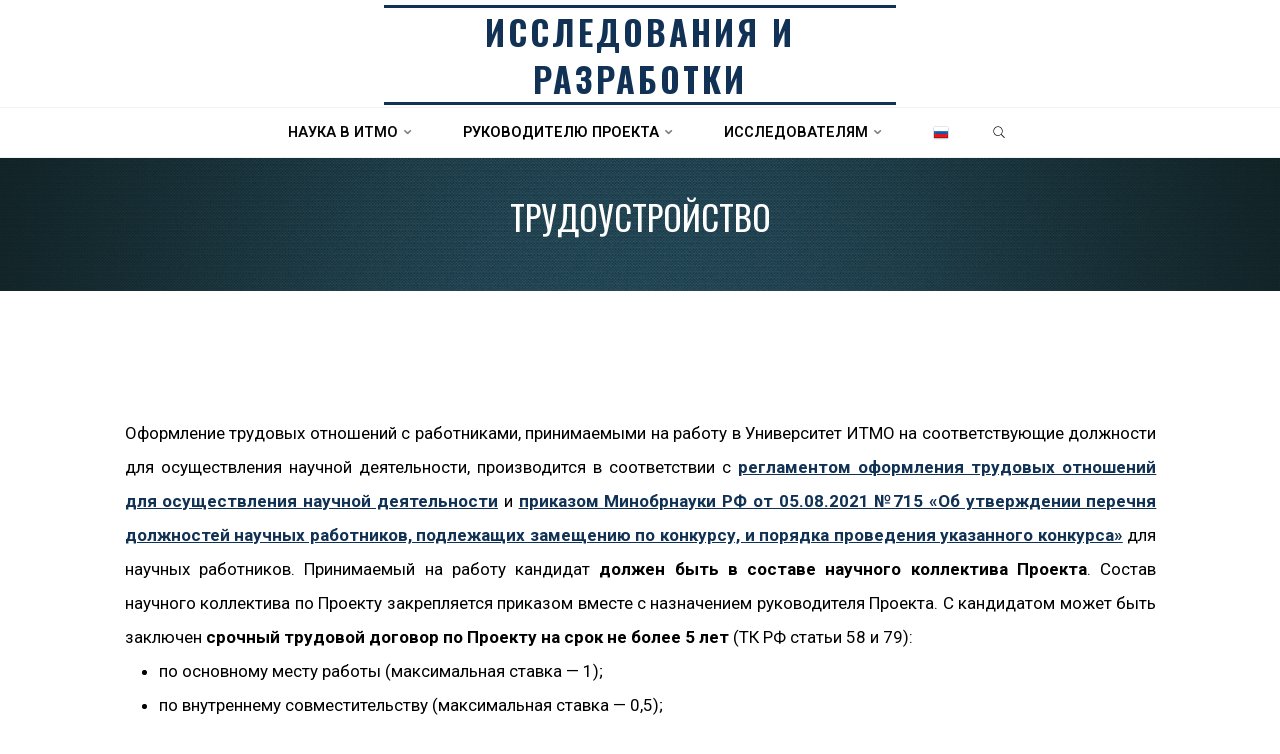

--- FILE ---
content_type: text/html; charset=UTF-8
request_url: https://science.itmo.ru/%D1%82%D1%80%D1%83%D0%B4%D0%BE%D1%83%D1%81%D1%82%D1%80%D0%BE%D0%B9%D1%81%D1%82%D0%B2%D0%BE/
body_size: 26422
content:
<!DOCTYPE html>
<html lang="ru-RU">
<head><style>img.lazy{min-height:1px}</style><link href="https://science.itmo.ru/wp-content/plugins/w3-total-cache/pub/js/lazyload.min.js" as="script">
<meta name="viewport" content="width=device-width, user-scalable=yes, initial-scale=1.0">
<meta http-equiv="X-UA-Compatible" content="IE=edge" /><meta charset="UTF-8">
<link rel="profile" href="http://gmpg.org/xfn/11">
<title>Трудоустройство &#8212; Исследования и разработки</title>
<meta name='robots' content='max-image-preview:large' />
<link rel='dns-prefetch' href='//fonts.googleapis.com' />
<link rel="alternate" type="application/rss+xml" title="Исследования и разработки &raquo; Лента" href="https://science.itmo.ru/feed/" />
<link rel="alternate" type="application/rss+xml" title="Исследования и разработки &raquo; Лента комментариев" href="https://science.itmo.ru/comments/feed/" />
<link rel="alternate" type="text/calendar" title="Исследования и разработки &raquo; Новостная лента iCal" href="https://science.itmo.ru/events/?ical=1" />
<link rel="alternate" title="oEmbed (JSON)" type="application/json+oembed" href="https://science.itmo.ru/wp-json/oembed/1.0/embed?url=https%3A%2F%2Fscience.itmo.ru%2F%25d1%2582%25d1%2580%25d1%2583%25d0%25b4%25d0%25be%25d1%2583%25d1%2581%25d1%2582%25d1%2580%25d0%25be%25d0%25b9%25d1%2581%25d1%2582%25d0%25b2%25d0%25be%2F" />
<link rel="alternate" title="oEmbed (XML)" type="text/xml+oembed" href="https://science.itmo.ru/wp-json/oembed/1.0/embed?url=https%3A%2F%2Fscience.itmo.ru%2F%25d1%2582%25d1%2580%25d1%2583%25d0%25b4%25d0%25be%25d1%2583%25d1%2581%25d1%2582%25d1%2580%25d0%25be%25d0%25b9%25d1%2581%25d1%2582%25d0%25b2%25d0%25be%2F&#038;format=xml" />
<style id='wp-img-auto-sizes-contain-inline-css'>
img:is([sizes=auto i],[sizes^="auto," i]){contain-intrinsic-size:3000px 1500px}
/*# sourceURL=wp-img-auto-sizes-contain-inline-css */
</style>
<link rel='stylesheet' id='tec-variables-skeleton-css' href='https://science.itmo.ru/wp-content/plugins/event-tickets/common/src/resources/css/variables-skeleton.min.css?ver=6.5.5' media='all' />
<link rel='stylesheet' id='tec-variables-full-css' href='https://science.itmo.ru/wp-content/plugins/event-tickets/common/src/resources/css/variables-full.min.css?ver=6.5.5' media='all' />
<link rel='stylesheet' id='event-tickets-tickets-rsvp-css-css' href='https://science.itmo.ru/wp-content/plugins/event-tickets/src/resources/css/rsvp-v1.min.css?ver=5.21.1' media='all' />
<link rel='stylesheet' id='dashicons-css' href='https://science.itmo.ru/wp-includes/css/dashicons.min.css?ver=6.9' media='all' />
<link rel='stylesheet' id='tribe-common-skeleton-style-css' href='https://science.itmo.ru/wp-content/plugins/event-tickets/common/src/resources/css/common-skeleton.min.css?ver=6.5.5' media='all' />
<link rel='stylesheet' id='tribe-common-full-style-css' href='https://science.itmo.ru/wp-content/plugins/event-tickets/common/src/resources/css/common-full.min.css?ver=6.5.5' media='all' />
<link rel='stylesheet' id='event-tickets-tickets-css-css' href='https://science.itmo.ru/wp-content/plugins/event-tickets/src/resources/css/tickets.min.css?ver=5.21.1' media='all' />
<style id='wp-emoji-styles-inline-css'>

	img.wp-smiley, img.emoji {
		display: inline !important;
		border: none !important;
		box-shadow: none !important;
		height: 1em !important;
		width: 1em !important;
		margin: 0 0.07em !important;
		vertical-align: -0.1em !important;
		background: none !important;
		padding: 0 !important;
	}
/*# sourceURL=wp-emoji-styles-inline-css */
</style>
<link rel='stylesheet' id='wp-block-library-css' href='https://science.itmo.ru/wp-includes/css/dist/block-library/style.min.css?ver=6.9' media='all' />
<style id='wp-block-image-inline-css'>
.wp-block-image>a,.wp-block-image>figure>a{display:inline-block}.wp-block-image img{box-sizing:border-box;height:auto;max-width:100%;vertical-align:bottom}@media not (prefers-reduced-motion){.wp-block-image img.hide{visibility:hidden}.wp-block-image img.show{animation:show-content-image .4s}}.wp-block-image[style*=border-radius] img,.wp-block-image[style*=border-radius]>a{border-radius:inherit}.wp-block-image.has-custom-border img{box-sizing:border-box}.wp-block-image.aligncenter{text-align:center}.wp-block-image.alignfull>a,.wp-block-image.alignwide>a{width:100%}.wp-block-image.alignfull img,.wp-block-image.alignwide img{height:auto;width:100%}.wp-block-image .aligncenter,.wp-block-image .alignleft,.wp-block-image .alignright,.wp-block-image.aligncenter,.wp-block-image.alignleft,.wp-block-image.alignright{display:table}.wp-block-image .aligncenter>figcaption,.wp-block-image .alignleft>figcaption,.wp-block-image .alignright>figcaption,.wp-block-image.aligncenter>figcaption,.wp-block-image.alignleft>figcaption,.wp-block-image.alignright>figcaption{caption-side:bottom;display:table-caption}.wp-block-image .alignleft{float:left;margin:.5em 1em .5em 0}.wp-block-image .alignright{float:right;margin:.5em 0 .5em 1em}.wp-block-image .aligncenter{margin-left:auto;margin-right:auto}.wp-block-image :where(figcaption){margin-bottom:1em;margin-top:.5em}.wp-block-image.is-style-circle-mask img{border-radius:9999px}@supports ((-webkit-mask-image:none) or (mask-image:none)) or (-webkit-mask-image:none){.wp-block-image.is-style-circle-mask img{border-radius:0;-webkit-mask-image:url('data:image/svg+xml;utf8,<svg viewBox="0 0 100 100" xmlns="http://www.w3.org/2000/svg"><circle cx="50" cy="50" r="50"/></svg>');mask-image:url('data:image/svg+xml;utf8,<svg viewBox="0 0 100 100" xmlns="http://www.w3.org/2000/svg"><circle cx="50" cy="50" r="50"/></svg>');mask-mode:alpha;-webkit-mask-position:center;mask-position:center;-webkit-mask-repeat:no-repeat;mask-repeat:no-repeat;-webkit-mask-size:contain;mask-size:contain}}:root :where(.wp-block-image.is-style-rounded img,.wp-block-image .is-style-rounded img){border-radius:9999px}.wp-block-image figure{margin:0}.wp-lightbox-container{display:flex;flex-direction:column;position:relative}.wp-lightbox-container img{cursor:zoom-in}.wp-lightbox-container img:hover+button{opacity:1}.wp-lightbox-container button{align-items:center;backdrop-filter:blur(16px) saturate(180%);background-color:#5a5a5a40;border:none;border-radius:4px;cursor:zoom-in;display:flex;height:20px;justify-content:center;opacity:0;padding:0;position:absolute;right:16px;text-align:center;top:16px;width:20px;z-index:100}@media not (prefers-reduced-motion){.wp-lightbox-container button{transition:opacity .2s ease}}.wp-lightbox-container button:focus-visible{outline:3px auto #5a5a5a40;outline:3px auto -webkit-focus-ring-color;outline-offset:3px}.wp-lightbox-container button:hover{cursor:pointer;opacity:1}.wp-lightbox-container button:focus{opacity:1}.wp-lightbox-container button:focus,.wp-lightbox-container button:hover,.wp-lightbox-container button:not(:hover):not(:active):not(.has-background){background-color:#5a5a5a40;border:none}.wp-lightbox-overlay{box-sizing:border-box;cursor:zoom-out;height:100vh;left:0;overflow:hidden;position:fixed;top:0;visibility:hidden;width:100%;z-index:100000}.wp-lightbox-overlay .close-button{align-items:center;cursor:pointer;display:flex;justify-content:center;min-height:40px;min-width:40px;padding:0;position:absolute;right:calc(env(safe-area-inset-right) + 16px);top:calc(env(safe-area-inset-top) + 16px);z-index:5000000}.wp-lightbox-overlay .close-button:focus,.wp-lightbox-overlay .close-button:hover,.wp-lightbox-overlay .close-button:not(:hover):not(:active):not(.has-background){background:none;border:none}.wp-lightbox-overlay .lightbox-image-container{height:var(--wp--lightbox-container-height);left:50%;overflow:hidden;position:absolute;top:50%;transform:translate(-50%,-50%);transform-origin:top left;width:var(--wp--lightbox-container-width);z-index:9999999999}.wp-lightbox-overlay .wp-block-image{align-items:center;box-sizing:border-box;display:flex;height:100%;justify-content:center;margin:0;position:relative;transform-origin:0 0;width:100%;z-index:3000000}.wp-lightbox-overlay .wp-block-image img{height:var(--wp--lightbox-image-height);min-height:var(--wp--lightbox-image-height);min-width:var(--wp--lightbox-image-width);width:var(--wp--lightbox-image-width)}.wp-lightbox-overlay .wp-block-image figcaption{display:none}.wp-lightbox-overlay button{background:none;border:none}.wp-lightbox-overlay .scrim{background-color:#fff;height:100%;opacity:.9;position:absolute;width:100%;z-index:2000000}.wp-lightbox-overlay.active{visibility:visible}@media not (prefers-reduced-motion){.wp-lightbox-overlay.active{animation:turn-on-visibility .25s both}.wp-lightbox-overlay.active img{animation:turn-on-visibility .35s both}.wp-lightbox-overlay.show-closing-animation:not(.active){animation:turn-off-visibility .35s both}.wp-lightbox-overlay.show-closing-animation:not(.active) img{animation:turn-off-visibility .25s both}.wp-lightbox-overlay.zoom.active{animation:none;opacity:1;visibility:visible}.wp-lightbox-overlay.zoom.active .lightbox-image-container{animation:lightbox-zoom-in .4s}.wp-lightbox-overlay.zoom.active .lightbox-image-container img{animation:none}.wp-lightbox-overlay.zoom.active .scrim{animation:turn-on-visibility .4s forwards}.wp-lightbox-overlay.zoom.show-closing-animation:not(.active){animation:none}.wp-lightbox-overlay.zoom.show-closing-animation:not(.active) .lightbox-image-container{animation:lightbox-zoom-out .4s}.wp-lightbox-overlay.zoom.show-closing-animation:not(.active) .lightbox-image-container img{animation:none}.wp-lightbox-overlay.zoom.show-closing-animation:not(.active) .scrim{animation:turn-off-visibility .4s forwards}}@keyframes show-content-image{0%{visibility:hidden}99%{visibility:hidden}to{visibility:visible}}@keyframes turn-on-visibility{0%{opacity:0}to{opacity:1}}@keyframes turn-off-visibility{0%{opacity:1;visibility:visible}99%{opacity:0;visibility:visible}to{opacity:0;visibility:hidden}}@keyframes lightbox-zoom-in{0%{transform:translate(calc((-100vw + var(--wp--lightbox-scrollbar-width))/2 + var(--wp--lightbox-initial-left-position)),calc(-50vh + var(--wp--lightbox-initial-top-position))) scale(var(--wp--lightbox-scale))}to{transform:translate(-50%,-50%) scale(1)}}@keyframes lightbox-zoom-out{0%{transform:translate(-50%,-50%) scale(1);visibility:visible}99%{visibility:visible}to{transform:translate(calc((-100vw + var(--wp--lightbox-scrollbar-width))/2 + var(--wp--lightbox-initial-left-position)),calc(-50vh + var(--wp--lightbox-initial-top-position))) scale(var(--wp--lightbox-scale));visibility:hidden}}
/*# sourceURL=https://science.itmo.ru/wp-includes/blocks/image/style.min.css */
</style>
<style id='wp-block-paragraph-inline-css'>
.is-small-text{font-size:.875em}.is-regular-text{font-size:1em}.is-large-text{font-size:2.25em}.is-larger-text{font-size:3em}.has-drop-cap:not(:focus):first-letter{float:left;font-size:8.4em;font-style:normal;font-weight:100;line-height:.68;margin:.05em .1em 0 0;text-transform:uppercase}body.rtl .has-drop-cap:not(:focus):first-letter{float:none;margin-left:.1em}p.has-drop-cap.has-background{overflow:hidden}:root :where(p.has-background){padding:1.25em 2.375em}:where(p.has-text-color:not(.has-link-color)) a{color:inherit}p.has-text-align-left[style*="writing-mode:vertical-lr"],p.has-text-align-right[style*="writing-mode:vertical-rl"]{rotate:180deg}
/*# sourceURL=https://science.itmo.ru/wp-includes/blocks/paragraph/style.min.css */
</style>
<style id='global-styles-inline-css'>
:root{--wp--preset--aspect-ratio--square: 1;--wp--preset--aspect-ratio--4-3: 4/3;--wp--preset--aspect-ratio--3-4: 3/4;--wp--preset--aspect-ratio--3-2: 3/2;--wp--preset--aspect-ratio--2-3: 2/3;--wp--preset--aspect-ratio--16-9: 16/9;--wp--preset--aspect-ratio--9-16: 9/16;--wp--preset--color--black: #000000;--wp--preset--color--cyan-bluish-gray: #abb8c3;--wp--preset--color--white: #ffffff;--wp--preset--color--pale-pink: #f78da7;--wp--preset--color--vivid-red: #cf2e2e;--wp--preset--color--luminous-vivid-orange: #ff6900;--wp--preset--color--luminous-vivid-amber: #fcb900;--wp--preset--color--light-green-cyan: #7bdcb5;--wp--preset--color--vivid-green-cyan: #00d084;--wp--preset--color--pale-cyan-blue: #8ed1fc;--wp--preset--color--vivid-cyan-blue: #0693e3;--wp--preset--color--vivid-purple: #9b51e0;--wp--preset--color--accent-1: #113254;--wp--preset--color--accent-2: #000000;--wp--preset--color--headings: #162521;--wp--preset--color--sitetext: #000000;--wp--preset--color--sitebg: #FFFFFF;--wp--preset--gradient--vivid-cyan-blue-to-vivid-purple: linear-gradient(135deg,rgb(6,147,227) 0%,rgb(155,81,224) 100%);--wp--preset--gradient--light-green-cyan-to-vivid-green-cyan: linear-gradient(135deg,rgb(122,220,180) 0%,rgb(0,208,130) 100%);--wp--preset--gradient--luminous-vivid-amber-to-luminous-vivid-orange: linear-gradient(135deg,rgb(252,185,0) 0%,rgb(255,105,0) 100%);--wp--preset--gradient--luminous-vivid-orange-to-vivid-red: linear-gradient(135deg,rgb(255,105,0) 0%,rgb(207,46,46) 100%);--wp--preset--gradient--very-light-gray-to-cyan-bluish-gray: linear-gradient(135deg,rgb(238,238,238) 0%,rgb(169,184,195) 100%);--wp--preset--gradient--cool-to-warm-spectrum: linear-gradient(135deg,rgb(74,234,220) 0%,rgb(151,120,209) 20%,rgb(207,42,186) 40%,rgb(238,44,130) 60%,rgb(251,105,98) 80%,rgb(254,248,76) 100%);--wp--preset--gradient--blush-light-purple: linear-gradient(135deg,rgb(255,206,236) 0%,rgb(152,150,240) 100%);--wp--preset--gradient--blush-bordeaux: linear-gradient(135deg,rgb(254,205,165) 0%,rgb(254,45,45) 50%,rgb(107,0,62) 100%);--wp--preset--gradient--luminous-dusk: linear-gradient(135deg,rgb(255,203,112) 0%,rgb(199,81,192) 50%,rgb(65,88,208) 100%);--wp--preset--gradient--pale-ocean: linear-gradient(135deg,rgb(255,245,203) 0%,rgb(182,227,212) 50%,rgb(51,167,181) 100%);--wp--preset--gradient--electric-grass: linear-gradient(135deg,rgb(202,248,128) 0%,rgb(113,206,126) 100%);--wp--preset--gradient--midnight: linear-gradient(135deg,rgb(2,3,129) 0%,rgb(40,116,252) 100%);--wp--preset--font-size--small: 10px;--wp--preset--font-size--medium: 20px;--wp--preset--font-size--large: 27px;--wp--preset--font-size--x-large: 42px;--wp--preset--font-size--normal: 17px;--wp--preset--font-size--larger: 43px;--wp--preset--spacing--20: 0.44rem;--wp--preset--spacing--30: 0.67rem;--wp--preset--spacing--40: 1rem;--wp--preset--spacing--50: 1.5rem;--wp--preset--spacing--60: 2.25rem;--wp--preset--spacing--70: 3.38rem;--wp--preset--spacing--80: 5.06rem;--wp--preset--shadow--natural: 6px 6px 9px rgba(0, 0, 0, 0.2);--wp--preset--shadow--deep: 12px 12px 50px rgba(0, 0, 0, 0.4);--wp--preset--shadow--sharp: 6px 6px 0px rgba(0, 0, 0, 0.2);--wp--preset--shadow--outlined: 6px 6px 0px -3px rgb(255, 255, 255), 6px 6px rgb(0, 0, 0);--wp--preset--shadow--crisp: 6px 6px 0px rgb(0, 0, 0);}:where(.is-layout-flex){gap: 0.5em;}:where(.is-layout-grid){gap: 0.5em;}body .is-layout-flex{display: flex;}.is-layout-flex{flex-wrap: wrap;align-items: center;}.is-layout-flex > :is(*, div){margin: 0;}body .is-layout-grid{display: grid;}.is-layout-grid > :is(*, div){margin: 0;}:where(.wp-block-columns.is-layout-flex){gap: 2em;}:where(.wp-block-columns.is-layout-grid){gap: 2em;}:where(.wp-block-post-template.is-layout-flex){gap: 1.25em;}:where(.wp-block-post-template.is-layout-grid){gap: 1.25em;}.has-black-color{color: var(--wp--preset--color--black) !important;}.has-cyan-bluish-gray-color{color: var(--wp--preset--color--cyan-bluish-gray) !important;}.has-white-color{color: var(--wp--preset--color--white) !important;}.has-pale-pink-color{color: var(--wp--preset--color--pale-pink) !important;}.has-vivid-red-color{color: var(--wp--preset--color--vivid-red) !important;}.has-luminous-vivid-orange-color{color: var(--wp--preset--color--luminous-vivid-orange) !important;}.has-luminous-vivid-amber-color{color: var(--wp--preset--color--luminous-vivid-amber) !important;}.has-light-green-cyan-color{color: var(--wp--preset--color--light-green-cyan) !important;}.has-vivid-green-cyan-color{color: var(--wp--preset--color--vivid-green-cyan) !important;}.has-pale-cyan-blue-color{color: var(--wp--preset--color--pale-cyan-blue) !important;}.has-vivid-cyan-blue-color{color: var(--wp--preset--color--vivid-cyan-blue) !important;}.has-vivid-purple-color{color: var(--wp--preset--color--vivid-purple) !important;}.has-black-background-color{background-color: var(--wp--preset--color--black) !important;}.has-cyan-bluish-gray-background-color{background-color: var(--wp--preset--color--cyan-bluish-gray) !important;}.has-white-background-color{background-color: var(--wp--preset--color--white) !important;}.has-pale-pink-background-color{background-color: var(--wp--preset--color--pale-pink) !important;}.has-vivid-red-background-color{background-color: var(--wp--preset--color--vivid-red) !important;}.has-luminous-vivid-orange-background-color{background-color: var(--wp--preset--color--luminous-vivid-orange) !important;}.has-luminous-vivid-amber-background-color{background-color: var(--wp--preset--color--luminous-vivid-amber) !important;}.has-light-green-cyan-background-color{background-color: var(--wp--preset--color--light-green-cyan) !important;}.has-vivid-green-cyan-background-color{background-color: var(--wp--preset--color--vivid-green-cyan) !important;}.has-pale-cyan-blue-background-color{background-color: var(--wp--preset--color--pale-cyan-blue) !important;}.has-vivid-cyan-blue-background-color{background-color: var(--wp--preset--color--vivid-cyan-blue) !important;}.has-vivid-purple-background-color{background-color: var(--wp--preset--color--vivid-purple) !important;}.has-black-border-color{border-color: var(--wp--preset--color--black) !important;}.has-cyan-bluish-gray-border-color{border-color: var(--wp--preset--color--cyan-bluish-gray) !important;}.has-white-border-color{border-color: var(--wp--preset--color--white) !important;}.has-pale-pink-border-color{border-color: var(--wp--preset--color--pale-pink) !important;}.has-vivid-red-border-color{border-color: var(--wp--preset--color--vivid-red) !important;}.has-luminous-vivid-orange-border-color{border-color: var(--wp--preset--color--luminous-vivid-orange) !important;}.has-luminous-vivid-amber-border-color{border-color: var(--wp--preset--color--luminous-vivid-amber) !important;}.has-light-green-cyan-border-color{border-color: var(--wp--preset--color--light-green-cyan) !important;}.has-vivid-green-cyan-border-color{border-color: var(--wp--preset--color--vivid-green-cyan) !important;}.has-pale-cyan-blue-border-color{border-color: var(--wp--preset--color--pale-cyan-blue) !important;}.has-vivid-cyan-blue-border-color{border-color: var(--wp--preset--color--vivid-cyan-blue) !important;}.has-vivid-purple-border-color{border-color: var(--wp--preset--color--vivid-purple) !important;}.has-vivid-cyan-blue-to-vivid-purple-gradient-background{background: var(--wp--preset--gradient--vivid-cyan-blue-to-vivid-purple) !important;}.has-light-green-cyan-to-vivid-green-cyan-gradient-background{background: var(--wp--preset--gradient--light-green-cyan-to-vivid-green-cyan) !important;}.has-luminous-vivid-amber-to-luminous-vivid-orange-gradient-background{background: var(--wp--preset--gradient--luminous-vivid-amber-to-luminous-vivid-orange) !important;}.has-luminous-vivid-orange-to-vivid-red-gradient-background{background: var(--wp--preset--gradient--luminous-vivid-orange-to-vivid-red) !important;}.has-very-light-gray-to-cyan-bluish-gray-gradient-background{background: var(--wp--preset--gradient--very-light-gray-to-cyan-bluish-gray) !important;}.has-cool-to-warm-spectrum-gradient-background{background: var(--wp--preset--gradient--cool-to-warm-spectrum) !important;}.has-blush-light-purple-gradient-background{background: var(--wp--preset--gradient--blush-light-purple) !important;}.has-blush-bordeaux-gradient-background{background: var(--wp--preset--gradient--blush-bordeaux) !important;}.has-luminous-dusk-gradient-background{background: var(--wp--preset--gradient--luminous-dusk) !important;}.has-pale-ocean-gradient-background{background: var(--wp--preset--gradient--pale-ocean) !important;}.has-electric-grass-gradient-background{background: var(--wp--preset--gradient--electric-grass) !important;}.has-midnight-gradient-background{background: var(--wp--preset--gradient--midnight) !important;}.has-small-font-size{font-size: var(--wp--preset--font-size--small) !important;}.has-medium-font-size{font-size: var(--wp--preset--font-size--medium) !important;}.has-large-font-size{font-size: var(--wp--preset--font-size--large) !important;}.has-x-large-font-size{font-size: var(--wp--preset--font-size--x-large) !important;}
/*# sourceURL=global-styles-inline-css */
</style>

<style id='classic-theme-styles-inline-css'>
/*! This file is auto-generated */
.wp-block-button__link{color:#fff;background-color:#32373c;border-radius:9999px;box-shadow:none;text-decoration:none;padding:calc(.667em + 2px) calc(1.333em + 2px);font-size:1.125em}.wp-block-file__button{background:#32373c;color:#fff;text-decoration:none}
/*# sourceURL=/wp-includes/css/classic-themes.min.css */
</style>
<link rel='stylesheet' id='contact-form-7-css' href='https://science.itmo.ru/wp-content/plugins/contact-form-7/includes/css/styles.css?ver=6.0.6' media='all' />
<link rel='stylesheet' id='wpsm_ac-font-awesome-front-css' href='https://science.itmo.ru/wp-content/plugins/responsive-accordion-and-collapse/css/font-awesome/css/font-awesome.min.css?ver=6.9' media='all' />
<link rel='stylesheet' id='wpsm_ac_bootstrap-front-css' href='https://science.itmo.ru/wp-content/plugins/responsive-accordion-and-collapse/css/bootstrap-front.css?ver=6.9' media='all' />
<link rel='stylesheet' id='table-sorter-custom-css-css' href='https://science.itmo.ru/wp-content/plugins/table-sorter/wp-style.css?ver=6.9' media='all' />
<link rel='stylesheet' id='tribe-events-v2-single-skeleton-css' href='https://science.itmo.ru/wp-content/plugins/the-events-calendar/src/resources/css/tribe-events-single-skeleton.min.css?ver=6.11.2' media='all' />
<link rel='stylesheet' id='tribe-events-v2-single-skeleton-full-css' href='https://science.itmo.ru/wp-content/plugins/the-events-calendar/src/resources/css/tribe-events-single-full.min.css?ver=6.11.2' media='all' />
<link rel='stylesheet' id='tec-events-elementor-widgets-base-styles-css' href='https://science.itmo.ru/wp-content/plugins/the-events-calendar/src/resources/css/integrations/plugins/elementor/widgets/widget-base.min.css?ver=6.11.2' media='all' />
<link rel='stylesheet' id='roseta-themefonts-css' href='https://science.itmo.ru/wp-content/themes/roseta/resources/fonts/fontfaces.css?ver=1.3.0.1' media='all' />
<link rel='stylesheet' id='roseta-googlefonts-css' href='//fonts.googleapis.com/css?family=Oswald%3A%7CGreat+Vibes%3A%7COswald%3A900%7COswald%3A700%7COswald%3A100%7CGreat+Vibes%3A400&#038;ver=1.3.0.1' media='all' />
<link rel='stylesheet' id='roseta-main-css' href='https://science.itmo.ru/wp-content/themes/roseta/style.css?ver=1.3.0.1' media='all' />
<style id='roseta-main-inline-css'>
 #site-wrapper { max-width: 1650px; } #primary { width: 300px; } #secondary { width: 300px; } #container.one-column .main { width: 100%; } #container.two-columns-right #secondary { float: right; } #container.two-columns-right .main, .two-columns-right #breadcrumbs { width: calc( 100% - 300px ); float: left; } #container.two-columns-left #primary { float: left; } #container.two-columns-left .main, .two-columns-left #breadcrumbs { width: calc( 100% - 300px ); float: right; } #container.three-columns-right #primary, #container.three-columns-left #primary, #container.three-columns-sided #primary { float: left; } #container.three-columns-right #secondary, #container.three-columns-left #secondary, #container.three-columns-sided #secondary { float: left; } #container.three-columns-right #primary, #container.three-columns-left #secondary { margin-left: 0%; margin-right: 0%; } #container.three-columns-right .main, .three-columns-right #breadcrumbs { width: calc( 100% - 600px ); float: left; } #container.three-columns-left .main, .three-columns-left #breadcrumbs { width: calc( 100% - 600px ); float: right; } #container.three-columns-sided #secondary { float: right; } #container.three-columns-sided .main, .three-columns-sided #breadcrumbs { width: calc( 100% - 600px ); float: right; } .three-columns-sided #breadcrumbs { margin: 0 calc( 0% + 300px ) 0 -1920px; } html { font-family: System Fonts, -apple-system, BlinkMacSystemFont, Segoe UI, Roboto, Oxygen-Sans, Ubuntu, Cantarell, Helvetica Neue, sans-serif; font-size: 17px; font-weight: 400; line-height: 2; ; } #site-title { font-family: Oswald; font-size: 2em; font-weight: 900; } #site-text { text-transform: uppercase; } #access ul li a { font-family: System Fonts, -apple-system, BlinkMacSystemFont, Segoe UI, Roboto, Oxygen-Sans, Ubuntu, Cantarell, Helvetica Neue, sans-serif; font-size: 0.85em; font-weight: 600; text-transform: uppercase; } .widget-title { font-family: Oswald; font-size: 1em; font-weight: 700; line-height: 2; margin-bottom: 1em; text-transform: uppercase; } .widget-container { font-family: System Fonts, -apple-system, BlinkMacSystemFont, Segoe UI, Roboto, Oxygen-Sans, Ubuntu, Cantarell, Helvetica Neue, sans-serif; font-size: 1em; font-weight: 400; } .widget-container ul li { line-height: 2; ; } .entry-title, .main .page-title { font-family: System Fonts, -apple-system, BlinkMacSystemFont, Segoe UI, Roboto, Oxygen-Sans, Ubuntu, Cantarell, Helvetica Neue, sans-serif; font-size: 1.45em; font-weight: 700; ; } .entry-meta > span { font-family: System Fonts, -apple-system, BlinkMacSystemFont, Segoe UI, Roboto, Oxygen-Sans, Ubuntu, Cantarell, Helvetica Neue, sans-serif; font-weight: 400; ; } .entry-meta > span { font-size: 0.9em; } /* header titles */ .single .entry-title, #header-page-title .entry-title { font-family: Oswald; font-size: 2em; font-weight: 100; line-height: 1.4; text-transform: uppercase; } #header-page-title .entry-meta > span { font-family: Great Vibes; font-size: 1.45em; font-weight: 400; ; } h1 { font-size: 2.33em; } h2 { font-size: 2.06em; } h3 { font-size: 1.79em; } h4 { font-size: 1.52em; } h5 { font-size: 1.25em; } h6 { font-size: 0.98em; } h1, h2, h3, h4, .seriousslider-theme .seriousslider-caption-title { font-family: Oswald; font-weight: 700; ; } .entry-content h1, .entry-summary h1, .entry-content h2, .entry-summary h2, .entry-content h3, .entry-summary h3, .entry-content h4, .entry-summary h4, .entry-content h5, .entry-summary h5, .entry-content h6, .entry-summary h6 { line-height: 1.2; margin-bottom: 0.5em; } a.continue-reading-link, .lp-block-readmore, .lp-box-readmore, #cryout_ajax_more_trigger, .lp-port-readmore, .comment .reply, a.staticslider-button, .seriousslider-theme .seriousslider-caption-buttons a.seriousslider-button, nav#mobile-menu a, button, input[type="button"], input[type="submit"], input[type="reset"], #nav-fixed a + a, .wp-block-button { font-family: Oswald; } .lp-text-title { font-family: System Fonts, -apple-system, BlinkMacSystemFont, Segoe UI, Roboto, Oxygen-Sans, Ubuntu, Cantarell, Helvetica Neue, sans-serif; font-weight: 700; } blockquote cite { font-family: System Fonts, -apple-system, BlinkMacSystemFont, Segoe UI, Roboto, Oxygen-Sans, Ubuntu, Cantarell, Helvetica Neue, sans-serif; } body { color: #000000; background-color: #ffffff; } .lp-staticslider .staticslider-caption-text a { color: #FFFFFF; } #site-header-main, #access ul ul, .menu-search-animated .searchform input[type="search"], #access .menu-search-animated .searchform, .site-header-bottom-fixed, .roseta-over-menu .site-header-bottom.header-fixed .site-header-bottom-fixed { background-color: #FFFFFF; } .roseta-over-menu .site-header-bottom-fixed { background: transparent; } @media (max-width: 800px) { #top-section-menu::before { background: -webkit-linear-gradient(left, rgba(255,255,255,1), rgba(255,255,255,0.5) ); background: linear-gradient(to right, rgba(255,255,255,1), rgba(255,255,255,0.5) ); } #top-section-menu::after { background: -webkit-linear-gradient(right, rgba(255,255,255,1), rgba(255,255,255,0.5) ); background: linear-gradient(to left, rgba(255,255,255,1), rgba(255,255,255,0.5) ); } } .roseta-over-menu .header-fixed.site-header-bottom #site-title a { color: #113254; } .roseta-over-menu #site-title a, .roseta-over-menu #access > div > ul > li, .roseta-over-menu #access > div > ul > li > a, .roseta-over-menu #sheader.socials a::before { color: #113254; } @media (min-width: 1153px) { .roseta-over-menu #header-page-title, .roseta-over-menu .lp-staticslider .staticslider-caption-inside, .roseta-over-menu .seriousslider-theme .seriousslider-caption-inside { padding-top: 150px; } } #access > div > ul > li, #access > div > ul > li > a, .roseta-over-menu .header-fixed.site-header-bottom #access > div > ul > li:not([class*='current']), .roseta-over-menu .header-fixed.site-header-bottom #access > div > ul > li:not([class*='current']) > a, .roseta-over-menu .header-fixed.site-header-bottom .top-section-element.widget_cryout_socials a::before, .top-section-element.widget_cryout_socials a::before, #access .menu-search-animated .searchform input[type="search"] { color: #070707; } #mobile-menu { color: #070707; } .roseta-over-menu .header-fixed.site-header-bottom .top-section-element.widget_cryout_socials a:hover::before, .top-section-element.widget_cryout_socials a:hover::before { color: #FFFFFF; } #access ul.sub-menu li a, #access ul.children li a { color: #515151; } #access ul.sub-menu li a, #access ul.children li a { background-color: #ffffff; } #access > div > ul > li:hover > a, #access > div > ul > li a:hover, #access > div > ul > li:hover, .roseta-over-menu .header-fixed.site-header-bottom #access > div > ul > li > a:hover, .roseta-over-menu .header-fixed.site-header-bottom #access > div > ul > li:hover { color: #113254; } #access > div > ul > li > a > span::before, #site-title::before, #site-title::after { background-color: #113254; } #site-title a:hover { color: #113254; } #access > div > ul > li.current_page_item > a, #access > div > ul > li.current-menu-item > a, #access > div > ul > li.current_page_ancestor > a, #access > div > ul > li.current-menu-ancestor > a, #access .sub-menu, #access .children, .roseta-over-menu .header-fixed.site-header-bottom #access > div > ul > li > a { color: #000000; } #access ul.children > li.current_page_item > a, #access ul.sub-menu > li.current-menu-item > a, #access ul.children > li.current_page_ancestor > a, #access ul.sub-menu > li.current-menu-ancestor > a { color: #000000; } #access .sub-menu li:not(:last-child) a > span, #access .children li:not(:last-child) a > span { border-bottom: 1px solid #eeeeee; } .searchform .searchsubmit { color: #000000; } #access ul li.special1 > a { background-color: #f0f0f0; } #access ul li.special2 > a { background-color: #070707; color: #FFFFFF; } #access ul li.accent1 > a { background-color: #113254; color: #FFFFFF; } #access ul li.accent2 > a { background-color: #000000; color: #FFFFFF; } #access ul li.accent1 > a:hover, #access ul li.accent2 > a:hover { color: #FFFFFF; } #access > div > ul > li.accent1 > a > span::before, #access > div > ul > li.accent2 > a > span::before { background-color: #FFFFFF; } body:not(.roseta-landing-page) article.hentry, body:not(.roseta-landing-page) .main, body.roseta-boxed-layout:not(.roseta-landing-page) #container { background-color: #FFFFFF; } .pagination a, .pagination span { background-color: #f3f3f3; } .pagination a:not(.prev):not(.next):hover { background-color: #113254; color: #FFFFFF; } #header-page-title-overlay, .lp-staticslider .staticslider-caption::after, .seriousslider-theme .seriousslider-caption::after { background-color: #162521; opacity: 0.6; } #header-page-title #header-page-title-inside, #header-page-title .entry-meta span, #header-page-title .entry-meta a, #header-page-title .entry-meta time, #header-page-title .entry-meta .icon-metas::before, #header-page-title .byline, #header-page-title #breadcrumbs-nav, .lp-staticslider .staticslider-caption-inside, .seriousslider-theme .seriousslider-caption-inside { color: #FFFFFF; } #primary .widget-container { background-color: #FFFFFF; border-color: #eeeeee; } @media (max-width: 640px) { .cryout #container #primary .widget-container { padding: 1em; } } #secondary .widget-container { background-color: #FFFFFF; border-color: #eeeeee;} @media (max-width: 640px) { .cryout #container #secondary .widget-container { padding: 1em; } } #colophon, #footer { background-color: #000000; color: #ffffff; } #colophon .widget-title > span { background-color: #FFFFFF; } .main #content-masonry .entry-title { color: #000000; background-color: #FFFFFF; } @media (min-width: 720px) { .roseta-magazine-one .main #content-masonry .post-thumbnail-container + .entry-after-image { background-color: #FFFFFF; } } .entry-title a:active, .entry-title a:hover { color: #113254; } .entry-title::before { background-color: #113254; } span.entry-format { color: #113254; } .main #content-masonry .format-link .entry-content a { background-color: #113254; color: #FFFFFF; } .main #content-masonry .format-link::after { color: #FFFFFF; } .cryout article.hentry.format-image, .cryout article.hentry.format-audio, .cryout article.hentry.format-video { background-color: #f5f5f5; } .format-aside, .format-quote { border-color: #dedede; } .entry-content h5, .entry-content h6, .lp-text-content h5, .lp-text-content h6 { color: #000000; } .entry-content blockquote::before, .entry-content blockquote::after { color: rgba(0,0,0,0.2); } .entry-content h1, .entry-content h2, .entry-content h3, .entry-content h4, .lp-text-content h1, .lp-text-content h2, .lp-text-content h3, .lp-text-content h4 { color: #162521; } a { color: #113254; } a:hover, .entry-meta span a:hover, .comments-link a { color: #000000; } .comments-link a:hover { color: #113254; } .comments-link { background-color: #eeeeee; } .comments-link::before { border-color: #eeeeee; } .socials a::before { color: #113254; } #site-header-main .socials a::after { color: #113254; } .roseta-normalizedtags #content .tagcloud a { color: #FFFFFF; background-color: #113254; } .roseta-normalizedtags #content .tagcloud a:hover { background-color: #000000; } #nav-fixed i { background-color: #eeeeee; } #nav-fixed .nav-next:hover i, #nav-fixed .nav-previous:hover i { background-color: #000000; } #nav-fixed a:hover + a, #nav-fixed a + a:hover { background-color: rgba(0,0,0,1); } #nav-fixed i, #nav-fixed span { color: #FFFFFF; } a#toTop::before { color: #113254; } a#toTop::after { color: #000000; } @media (max-width: 800px) { .cryout #footer-bottom .footer-inside { padding-top: 2.5em; } .cryout .footer-inside a#toTop { background-color: #113254; color: #ffffff; } .cryout .footer-inside a#toTop:hover { opacity: 0.8;} } .author-description .page-title span { color: #000000; border-bottom-color: #113254; } a.continue-reading-link, .lp-box-readmore { color: #000000; } .continue-reading-link::before, .lp-box-readmore::before { background-color:#113254; } .entry-meta .icon-metas:before { color: #000000; } .roseta-caption-one .main .wp-caption .wp-caption-text { border-bottom-color: #eeeeee; } .roseta-caption-two .main .wp-caption .wp-caption-text { background-color: #f5f5f5; } .roseta-image-one .entry-content img[class*="align"], .roseta-image-one .entry-summary img[class*="align"], .roseta-image-two .entry-content img[class*='align'], .roseta-image-two .entry-summary img[class*='align'] { border-color: #eeeeee; } .roseta-image-five .entry-content img[class*='align'], .roseta-image-five .entry-summary img[class*='align'] { border-color: #113254; } /* diffs */ span.edit-link a.post-edit-link, span.edit-link a.post-edit-link:hover, span.edit-link .icon-edit:before { color: #000000; } .searchform { border-color: #ebebeb; } #breadcrumbs-container { background-color: #f8f8f8; } .entry-meta span, .entry-meta a, .entry-utility span, .entry-utility a, .entry-meta time, .footermenu ul li span.sep, #breadcrumbs-nav { color: #000000; } .footermenu ul li a:hover { color: #113254; } .footermenu ul li a::after { background: #113254; } span.entry-sticky { background-color: #113254; color: #FFFFFF; } #commentform { } code, #nav-below .nav-previous a:before, #nav-below .nav-next a:before { background-color: #eeeeee; } pre, .comment-author { border-color: #eeeeee; } .commentlist .comment-body, .commentlist .pingback { border-color: #eeeeee; } .commentlist .comment-body::after { border-right-color: #ffffff; } .commentlist .comment-body::before { border-right-color: #e8e8e8; } article .author-info, .single .author-info { border-color: #eeeeee; } .page-header.pad-container { border-color: #eeeeee; } .comment-meta a { color: #000000; } .commentlist .reply a { color: #000000; } .commentlist .reply a:hover { border-bottom-color: #113254; } select, input[type], textarea { color: #000000; border-color: #e9e9e9; } .searchform input[type="search"], .searchform input[type="search"]:hover, .searchform input[type="search"]:focus { background-color: #FFFFFF; } #content .searchform input[type="search"] { border-bottom-color: #113254; } #content .searchform:hover input[type="search"], #content .searchform input[type="search"]:focus { border-bottom-color: #000000; } #content .searchform::after { background-color: #000000; } input[type]:hover, textarea:hover, select:hover, input[type]:focus, textarea:focus, select:focus { border-color: #dcdcdc; } button, input[type="button"], input[type="submit"], input[type="reset"] { background-color: #113254; color: #FFFFFF; } button:hover, input[type="button"]:hover, input[type="submit"]:hover, input[type="reset"]:hover { background-color: #000000; } hr { background-color: #f0f0f0; } .cryout-preloader > div { background-color: #113254; } /* gutenberg */ .wp-block-image.alignwide { margin-left: calc( ( 9% + 2.5em ) * -1 ); margin-right: calc( ( 9% + 2.5em ) * -1 ); } .wp-block-image.alignwide img { width: calc( 118% + 5em ); max-width: calc( 118% + 5em ); } .has-accent-1-color, .has-accent-1-color:hover { color: #113254; } .has-accent-2-color, .has-accent-2-color:hover { color: #000000; } .has-headings-color, .has-headings-color:hover { color: #162521; } .has-sitetext-color, .has-sitetext-color:hover { color: #000000; } .has-sitebg-color, .has-sitebg-color:hover { color: #FFFFFF; } .has-accent-1-background-color { background-color: #113254; } .has-accent-2-background-color { background-color: #000000; } .has-headings-background-color { background-color: #162521; } .has-sitetext-background-color { background-color: #000000; } .has-sitebg-background-color { background-color: #FFFFFF; } .has-small-font-size { font-size: 14px; } .has-regular-font-size { font-size: 17px; } .has-large-font-size { font-size: 20px; } .has-larger-font-size { font-size: 24px; } .has-huge-font-size { font-size: 24px; } /* woocommerce */ .woocommerce-thumbnail-container .woocommerce-buttons-container a, .woocommerce-page #respond input#submit.alt, .woocommerce a.button.alt, .woocommerce-page button.button.alt, .woocommerce input.button.alt, .woocommerce #respond input#submit, .woocommerce a.button, .woocommerce button.button, .woocommerce input.button { font-family: Oswald; } .woocommerce ul.products li.product .woocommerce-loop-category__title, .woocommerce ul.products li.product .woocommerce-loop-product__title, .woocommerce ul.products li.product h3, .woocommerce div.product .product_title, .woocommerce .woocommerce-tabs h2 { font-family: System Fonts, -apple-system, BlinkMacSystemFont, Segoe UI, Roboto, Oxygen-Sans, Ubuntu, Cantarell, Helvetica Neue, sans-serif; } .woocommerce ul.products li.product .woocommerce-loop-category__title, .woocommerce ul.products li.product .woocommerce-loop-product__title, .woocommerce ul.products li.product h3, .woocommerce .star-rating { color: #000000; } .woocommerce-page #respond input#submit.alt, .woocommerce a.button.alt, .woocommerce-page button.button.alt, .woocommerce input.button.alt, .woocommerce #respond input#submit, .woocommerce a.button, .woocommerce button.button, .woocommerce input.button { background-color: #113254; color: #FFFFFF; line-height: 2; } .woocommerce #respond input#submit:hover, .woocommerce a.button:hover, .woocommerce button.button:hover, .woocommerce input.button:hover { background-color: #000000; color: #FFFFFF; } .woocommerce-page #respond input#submit.alt, .woocommerce a.button.alt, .woocommerce-page button.button.alt, .woocommerce input.button.alt { background-color: #000000; color: #FFFFFF; line-height: 2; } .woocommerce-page #respond input#submit.alt:hover, .woocommerce a.button.alt:hover, .woocommerce-page button.button.alt:hover, .woocommerce input.button.alt:hover { background-color: #000000; color: #FFFFFF; } .woocommerce div.product .woocommerce-tabs ul.tabs li.active { border-bottom-color: #FFFFFF; } .woocommerce #respond input#submit.alt.disabled, .woocommerce #respond input#submit.alt.disabled:hover, .woocommerce #respond input#submit.alt:disabled, .woocommerce #respond input#submit.alt:disabled:hover, .woocommerce #respond input#submit.alt[disabled]:disabled, .woocommerce #respond input#submit.alt[disabled]:disabled:hover, .woocommerce a.button.alt.disabled, .woocommerce a.button.alt.disabled:hover, .woocommerce a.button.alt:disabled, .woocommerce a.button.alt:disabled:hover, .woocommerce a.button.alt[disabled]:disabled, .woocommerce a.button.alt[disabled]:disabled:hover, .woocommerce button.button.alt.disabled, .woocommerce button.button.alt.disabled:hover, .woocommerce button.button.alt:disabled, .woocommerce button.button.alt:disabled:hover, .woocommerce button.button.alt[disabled]:disabled, .woocommerce button.button.alt[disabled]:disabled:hover, .woocommerce input.button.alt.disabled, .woocommerce input.button.alt.disabled:hover, .woocommerce input.button.alt:disabled, .woocommerce input.button.alt:disabled:hover, .woocommerce input.button.alt[disabled]:disabled, .woocommerce input.button.alt[disabled]:disabled:hover { background-color: #000000; } .woocommerce div.product .product_title, .woocommerce ul.products li.product .price, .woocommerce div.product p.price, .woocommerce div.product span.price { color: #000000} .woocommerce-checkout #payment { background: #f5f5f5; } .woocommerce .widget_price_filter .ui-slider .ui-slider-handle { background: #000000; } /* mobile menu */ nav#mobile-menu, #mobile-menu .menu-main-search { background-color: #FFFFFF; } #mobile-menu .mobile-arrow { color: #000000; } .main .entry-content, .main .entry-summary { text-align: justify; } .main p, .main ul, .main ol, .main dd, .main pre, .main hr { margin-bottom: 1em; } .main .entry-content p { text-indent: 0em; } .main a.post-featured-image { background-position: center center; } #header-widget-area { width: 50%; left: calc(50% - 50% / 2); } .roseta-stripped-table .main thead th, .roseta-bordered-table .main thead th, .roseta-stripped-table .main td, .roseta-stripped-table .main th, .roseta-bordered-table .main th, .roseta-bordered-table .main td { border-color: #e9e9e9; } .roseta-clean-table .main th, .roseta-stripped-table .main tr:nth-child(even) td, .roseta-stripped-table .main tr:nth-child(even) th { background-color: #f8f8f8; } .roseta-cropped-featured .main .post-thumbnail-container { height: 210px; } .roseta-responsive-featured .main .post-thumbnail-container { max-height: 210px; height: auto; } article.hentry .article-inner, #content-masonry article.hentry .article-inner { padding: 6%; } #breadcrumbs-nav, body.woocommerce.woocommerce-page #breadcrumbs-nav, .pad-container { padding: 6%; } .roseta-magazine-two.archive #breadcrumbs-nav, .roseta-magazine-two.archive .pad-container, .roseta-magazine-two.search #breadcrumbs-nav, .roseta-magazine-two.search .pad-container { padding: 3%; } .roseta-magazine-three.archive #breadcrumbs-nav, .roseta-magazine-three.archive .pad-container, .roseta-magazine-three.search #breadcrumbs-nav, .roseta-magazine-three.search .pad-container { padding: 2%; } @media (min-width: 801px) { .site-header-bottom { height:50px; } } .site-header-bottom .site-header-inside { height:49px; } #access .menu-search-animated .searchform { height: 49px; line-height: 49px; } .menu-search-animated { height:50px; line-height:50px; } #access div > ul > li > a, #access ul li[class*="icon"]::before { line-height:50px; } .roseta-responsive-headerimage #masthead #header-image-main-inside { max-height: 260px; } .roseta-cropped-headerimage #masthead #header-image-main-inside { height: 260px; } .roseta-landing-page .lp-blocks-inside, .roseta-landing-page .lp-boxes-inside, .roseta-landing-page .lp-text-inside, .roseta-landing-page .lp-posts-inside, .roseta-landing-page .lp-page-inside, .roseta-landing-page .lp-section-header, .roseta-landing-page .content-widget { max-width: 1650px; } .lp-staticslider .staticslider-caption-inside, .seriousslider.seriousslider-theme .seriousslider-caption-inside, #header-page-title #header-page-title-inside { max-width: 900px; } .roseta-landing-page .content-widget { margin: 0 auto; } .lp-staticslider { max-height: calc(100vh - 150px); } a.staticslider-button:nth-child(2n+1), .seriousslider-theme .seriousslider-caption-buttons a:nth-child(2n+1), a.staticslider-button:nth-child(2n), .seriousslider-theme .seriousslider-caption-buttons a:nth-child(2n) { color: #FFFFFF; } a.staticslider-button:nth-child(2n+1)::before, .seriousslider-theme .seriousslider-caption-buttons a:nth-child(2n+1)::before { background-color: #2a4b6d; } a.staticslider-button:nth-child(2n)::before, .seriousslider-theme .seriousslider-caption-buttons a:nth-child(2n)::before { background-color: #e6e6e6; } .lp-section-desc { color: #000000; } .lp-blocks { background-color: #eceff2; } .lp-boxes { background-color: #eceff2; } .lp-text { background-color: #ffffff; } #lp-posts, #lp-page { background-color: #ffffff; } .lp-block { background: #FFFFFF; border-color: #e3e3e3; } .lp-block i[class^=blicon]::before { color: #113254; } .lp-block .lp-block-title { color: #000000; } .lp-block i[class^=blicon]::after { background-color: #113254; } .lp-blocks1 .lp-block:hover i[class^=blicon]::before { color: #FFFFFF; } .lp-block-readmore { color: #000000; } .lp-block-readmore:hover { color: #113254; } .lp-text-title { color: #000000; } .lp-text-image + .lp-text-card { background-color: #FFFFFF; } .lp-text-image + .lp-text-card::before { background-color: #113254; } .lp-box, .lp-box-title, .lp-boxes-animated .lp-box-text { background-color: #FFFFFF; } .lp-box-title { color: #000000; } .lp-boxes-static .lp-box-image .box-overlay { background-color: #001e40; } .lp-box-title { color: #000000; } .lp-box-title:hover { color: #113254; } .lp-boxes-1 .lp-box .lp-box-image { height: 130px; } .lp-boxes-animated .box-overlay { background-color: #113254; } .lp-boxes-animated.lp-boxes-1 .lp-box:hover .lp-box-text { max-height: 30px; } .lp-boxes-animated.lp-boxes-1 .lp-box:focus-within .lp-box-text { /* because of older IE */ max-height: 30px; } .lp-boxes-2 .lp-box .lp-box-image { height: 274px; } .lp-boxes-animated.lp-boxes-2 .lp-box:hover .lp-box-text { max-height: 174px; } .lp-boxes-animated.lp-boxes-2 .lp-box:focus-within .lp-box-text { /* because of older IE */ max-height: 174px; } #cryout_ajax_more_trigger, .lp-port-readmore { color: #000000; } .lpbox-rnd1 { background-color: #b5b8bb; } .lpbox-rnd2 { background-color: #b0b3b6; } .lpbox-rnd3 { background-color: #abaeb1; } .lpbox-rnd4 { background-color: #a6a9ac; } .lpbox-rnd5 { background-color: #a1a4a7; } .lpbox-rnd6 { background-color: #9c9fa2; } .lpbox-rnd7 { background-color: #979a9d; } .lpbox-rnd8 { background-color: #929598; } 
/*# sourceURL=roseta-main-inline-css */
</style>
<link rel='stylesheet' id='cryout-serious-slider-style-css' href='https://science.itmo.ru/wp-content/plugins/cryout-serious-slider/resources/style.css?ver=1.2.7' media='all' />
<link rel='stylesheet' id='elementor-icons-css' href='https://science.itmo.ru/wp-content/plugins/elementor/assets/lib/eicons/css/elementor-icons.min.css?ver=5.12.0' media='all' />
<link rel='stylesheet' id='elementor-frontend-css' href='https://science.itmo.ru/wp-content/uploads/elementor/css/custom-frontend.min.css?ver=1679568261' media='all' />
<style id='elementor-frontend-inline-css'>
@font-face{font-family:eicons;src:url(https://science.itmo.ru/wp-content/plugins/elementor/assets/lib/eicons/fonts/eicons.eot?5.10.0);src:url(https://science.itmo.ru/wp-content/plugins/elementor/assets/lib/eicons/fonts/eicons.eot?5.10.0#iefix) format("embedded-opentype"),url(https://science.itmo.ru/wp-content/plugins/elementor/assets/lib/eicons/fonts/eicons.woff2?5.10.0) format("woff2"),url(https://science.itmo.ru/wp-content/plugins/elementor/assets/lib/eicons/fonts/eicons.woff?5.10.0) format("woff"),url(https://science.itmo.ru/wp-content/plugins/elementor/assets/lib/eicons/fonts/eicons.ttf?5.10.0) format("truetype"),url(https://science.itmo.ru/wp-content/plugins/elementor/assets/lib/eicons/fonts/eicons.svg?5.10.0#eicon) format("svg");font-weight:400;font-style:normal}
/*# sourceURL=elementor-frontend-inline-css */
</style>
<link rel='stylesheet' id='elementor-post-137-css' href='https://science.itmo.ru/wp-content/uploads/elementor/css/post-137.css?ver=1679568261' media='all' />
<link rel='stylesheet' id='font-awesome-5-all-css' href='https://science.itmo.ru/wp-content/plugins/elementor/assets/lib/font-awesome/css/all.min.css?ver=3.4.3' media='all' />
<link rel='stylesheet' id='font-awesome-4-shim-css' href='https://science.itmo.ru/wp-content/plugins/elementor/assets/lib/font-awesome/css/v4-shims.min.css?ver=3.4.3' media='all' />
<link rel='stylesheet' id='elementor-post-1013-css' href='https://science.itmo.ru/wp-content/uploads/elementor/css/post-1013.css?ver=1736925670' media='all' />
<link rel='stylesheet' id='event-tickets-rsvp-css' href='https://science.itmo.ru/wp-content/plugins/event-tickets/src/resources/css/rsvp.min.css?ver=5.21.1' media='all' />
<link rel='stylesheet' id='google-fonts-1-css' href='https://fonts.googleapis.com/css?family=Roboto%3A100%2C100italic%2C200%2C200italic%2C300%2C300italic%2C400%2C400italic%2C500%2C500italic%2C600%2C600italic%2C700%2C700italic%2C800%2C800italic%2C900%2C900italic%7CRoboto+Slab%3A100%2C100italic%2C200%2C200italic%2C300%2C300italic%2C400%2C400italic%2C500%2C500italic%2C600%2C600italic%2C700%2C700italic%2C800%2C800italic%2C900%2C900italic&#038;display=auto&#038;subset=cyrillic&#038;ver=6.9' media='all' />
<link rel='stylesheet' id='elementor-icons-shared-0-css' href='https://science.itmo.ru/wp-content/plugins/elementor/assets/lib/font-awesome/css/fontawesome.min.css?ver=5.15.3' media='all' />
<link rel='stylesheet' id='elementor-icons-fa-solid-css' href='https://science.itmo.ru/wp-content/plugins/elementor/assets/lib/font-awesome/css/solid.min.css?ver=5.15.3' media='all' />
<script src="https://science.itmo.ru/wp-includes/js/jquery/jquery.min.js?ver=3.7.1" id="jquery-core-js"></script>
<script src="https://science.itmo.ru/wp-includes/js/jquery/jquery-migrate.min.js?ver=3.4.1" id="jquery-migrate-js"></script>
<script src="https://science.itmo.ru/wp-content/plugins/table-sorter/jquery.tablesorter.min.js?ver=6.9" id="table-sorter-js"></script>
<script src="https://science.itmo.ru/wp-content/plugins/table-sorter/jquery.metadata.js?ver=2.2" id="table-sorter-metadata-js"></script>
<script src="https://science.itmo.ru/wp-content/plugins/table-sorter/wp-script.js?ver=2.2" id="table-sorter-custom-js-js"></script>
<script src="https://science.itmo.ru/wp-content/plugins/cryout-serious-slider/resources/jquery.mobile.custom.min.js?ver=1.2.7" id="cryout-serious-slider-jquerymobile-js"></script>
<script src="https://science.itmo.ru/wp-content/plugins/cryout-serious-slider/resources/slider.js?ver=1.2.7" id="cryout-serious-slider-script-js"></script>
<script src="https://science.itmo.ru/wp-content/plugins/elementor/assets/lib/font-awesome/js/v4-shims.min.js?ver=3.4.3" id="font-awesome-4-shim-js"></script>
<link rel="https://api.w.org/" href="https://science.itmo.ru/wp-json/" /><link rel="alternate" title="JSON" type="application/json" href="https://science.itmo.ru/wp-json/wp/v2/pages/1013" /><link rel="EditURI" type="application/rsd+xml" title="RSD" href="https://science.itmo.ru/xmlrpc.php?rsd" />
<meta name="generator" content="WordPress 6.9" />
<link rel="canonical" href="https://science.itmo.ru/%d1%82%d1%80%d1%83%d0%b4%d0%be%d1%83%d1%81%d1%82%d1%80%d0%be%d0%b9%d1%81%d1%82%d0%b2%d0%be/" />
<link rel='shortlink' href='https://science.itmo.ru/?p=1013' />
<!-- Введите ваши скрипты здесь --><meta name="et-api-version" content="v1"><meta name="et-api-origin" content="https://science.itmo.ru"><link rel="https://theeventscalendar.com/" href="https://science.itmo.ru/wp-json/tribe/tickets/v1/" /><meta name="tec-api-version" content="v1"><meta name="tec-api-origin" content="https://science.itmo.ru"><link rel="alternate" href="https://science.itmo.ru/wp-json/tribe/events/v1/" /><!-- Yandex.Metrika counter by Yandex Metrica Plugin -->
<script type="text/javascript" >
    (function(m,e,t,r,i,k,a){m[i]=m[i]||function(){(m[i].a=m[i].a||[]).push(arguments)};
        m[i].l=1*new Date();k=e.createElement(t),a=e.getElementsByTagName(t)[0],k.async=1,k.src=r,a.parentNode.insertBefore(k,a)})
    (window, document, "script", "https://mc.yandex.ru/metrika/tag.js", "ym");

    ym(88949026, "init", {
        id:88949026,
        clickmap:true,
        trackLinks:true,
        accurateTrackBounce:true,
        webvisor:true,
	        });
</script>
<noscript><div><img class="lazy" src="data:image/svg+xml,%3Csvg%20xmlns='http://www.w3.org/2000/svg'%20viewBox='0%200%201%201'%3E%3C/svg%3E" data-src="https://mc.yandex.ru/watch/88949026" style="position:absolute; left:-9999px;" alt="" /></div></noscript>
<!-- /Yandex.Metrika counter -->
<noscript><style>.cryout .cryout-preloader { display: none; }.cryout img[loading="lazy"] { opacity: 1; }</style></noscript>
<link rel="icon" href="https://science.itmo.ru/wp-content/uploads/2022/07/cropped-logo2-—-small-32x32.png" sizes="32x32" />
<link rel="icon" href="https://science.itmo.ru/wp-content/uploads/2022/07/cropped-logo2-—-small-192x192.png" sizes="192x192" />
<link rel="apple-touch-icon" href="https://science.itmo.ru/wp-content/uploads/2022/07/cropped-logo2-—-small-180x180.png" />
<meta name="msapplication-TileImage" content="https://science.itmo.ru/wp-content/uploads/2022/07/cropped-logo2-—-small-270x270.png" />
<link rel='stylesheet' id='footable_styles-css' href='https://science.itmo.ru/wp-content/plugins/ninja-tables/assets/css/ninjatables-public.css?ver=5.0.21' media='all' />
<link rel='stylesheet' id='e-animations-css' href='https://science.itmo.ru/wp-content/plugins/elementor/assets/lib/animations/animations.min.css?ver=3.4.3' media='all' />
</head>

<body class="wp-singular page-template-default page page-id-1013 wp-custom-logo wp-embed-responsive wp-theme-roseta tribe-no-js tec-no-tickets-on-recurring tec-no-rsvp-on-recurring roseta-boxed-layout roseta-image-none roseta-caption-one roseta-totop-normal roseta-stripped-table roseta-fixed-menu roseta-menu-center roseta-topsection-normal roseta-responsive-headerimage roseta-responsive-featured roseta-magazine-two roseta-magazine-layout roseta-comment-placeholder roseta-comment-icons roseta-header-titles roseta-normalizedtags roseta-lazy-noanimation roseta-article-animation-flipLeft elementor-default elementor-kit-137 elementor-page elementor-page-1013 tribe-theme-roseta" itemscope itemtype="http://schema.org/WebPage">
			<a class="skip-link screen-reader-text" href="#main" title="Перейти к содержимому"> Перейти к содержимому </a>
			<div id="site-wrapper">

	<header id="masthead" class="cryout"  itemscope itemtype="http://schema.org/WPHeader">

		<div id="site-header-main">

			<div class="site-header-top">

				<div class="site-header-inside">

					<div id="branding">
						<div id="site-text"><div itemprop="headline" id="site-title"><span> <a href="https://science.itmo.ru/" title="" rel="home">Исследования и разработки</a> </span></div><span id="site-description"  itemprop="description" ></span></div>													<a id="nav-toggle"><i class="icon-menu"></i></a>
												
					</div><!-- #branding -->

					<div id="top-section-widget">
								<div class="widget-top-section-inner">
								</div><!--content-widget-->					</div>


					<div id="top-section-menu" role="navigation"  aria-label="Верхнее меню"  itemscope itemtype="http://schema.org/SiteNavigationElement">
											</div><!-- #top-menu -->

				</div><!-- #site-header-inside -->

			</div><!--.site-header-top-->

						<nav id="mobile-menu">
				<button id="nav-cancel"><i class="icon-cancel"></i></button>
				<div><ul id="mobile-nav" class=""><li id="menu-item-10008" class="menu-item menu-item-type-post_type menu-item-object-page menu-item-has-children menu-item-10008"><a href="https://science.itmo.ru/%d0%bd%d0%b0%d1%83%d0%ba%d0%b0-%d0%b2-%d0%b8%d1%82%d0%bc%d0%be/"><span>Наука в ИТМО</span></a>
<ul class="sub-menu">
	<li id="menu-item-9999" class="menu-item menu-item-type-post_type menu-item-object-page menu-item-9999"><a href="https://science.itmo.ru/%d0%bf%d1%80%d0%b8%d0%bd%d1%86%d0%b8%d0%bf%d1%8b-%d0%bd%d0%b0%d1%83%d1%87%d0%bd%d0%be%d0%b9-%d1%8d%d1%82%d0%b8%d0%ba%d0%b8-%d1%83%d0%bd%d0%b8%d0%b2%d0%b5%d1%80%d1%81%d0%b8%d1%82%d0%b5%d1%82%d0%b0/"><span>Принципы научной этики</span></a></li>
	<li id="menu-item-9996" class="menu-item menu-item-type-post_type menu-item-object-page menu-item-9996"><a href="https://science.itmo.ru/%d0%be-%d0%bd%d0%b0%d1%83%d1%87%d0%bd%d0%be%d0%b9-%d0%b4%d0%b5%d1%8f%d1%82%d0%b5%d0%bb%d1%8c%d0%bd%d0%be%d1%81%d1%82%d0%b8/"><span>О научной деятельности</span></a></li>
	<li id="menu-item-9998" class="menu-item menu-item-type-post_type menu-item-object-page menu-item-9998"><a href="https://science.itmo.ru/%d0%b4%d0%be%d1%81%d1%82%d0%b8%d0%b6%d0%b5%d0%bd%d0%b8%d1%8f-%d1%83%d0%bd%d0%b8%d0%b2%d0%b5%d1%80%d1%81%d0%b8%d1%82%d0%b5%d1%82%d0%b0-%d0%b8%d1%82%d0%bc%d0%be/"><span>Выдающиеся достижения Университета ИТМО</span></a></li>
	<li id="menu-item-10001" class="menu-item menu-item-type-post_type menu-item-object-page menu-item-10001"><a href="https://science.itmo.ru/%d0%bd%d0%b0%d1%86%d0%bf%d1%80%d0%be%d0%b5%d0%ba%d1%82-%d0%bd%d0%b0%d1%83%d0%ba%d0%b0-%d0%b8-%d1%83%d0%bd%d0%b8%d0%b2%d0%b5%d1%80%d1%81%d0%b8%d1%82%d0%b5%d1%82%d1%8b/"><span>НАЦПРОЕКТ «Наука и университеты»</span></a></li>
	<li id="menu-item-9997" class="menu-item menu-item-type-post_type menu-item-object-page menu-item-9997"><a href="https://science.itmo.ru/%d0%bd%d0%b0%d1%83%d1%87%d0%bd%d0%be-%d0%b8%d0%bd%d1%84%d0%be%d1%80%d0%bc%d0%b0%d1%86%d0%b8%d0%be%d0%bd%d0%bd%d1%8b%d0%b9-%d0%b1%d1%8e%d0%bb%d0%bb%d0%b5%d1%82%d0%b5%d0%bd%d1%8c/"><span>Научно-информационный бюллетень</span></a></li>
	<li id="menu-item-10000" class="menu-item menu-item-type-post_type menu-item-object-page menu-item-10000"><a href="https://science.itmo.ru/%d0%bd%d0%b0%d0%bf%d1%80%d0%b0%d0%b2%d0%bb%d0%b5%d0%bd%d0%b8%d1%8f-%d0%b8%d1%81%d1%81%d0%bb%d0%b5%d0%b4%d0%be%d0%b2%d0%b0%d0%bd%d0%b8%d0%b9/"><span>Направления исследований</span></a></li>
	<li id="menu-item-10003" class="menu-item menu-item-type-post_type menu-item-object-page menu-item-10003"><a href="https://science.itmo.ru/%d0%bd%d0%b0%d1%83%d1%87%d0%bd%d0%be-%d1%82%d0%b5%d1%85%d0%bd%d0%b8%d1%87%d0%b5%d1%81%d0%ba%d0%b8%d0%b9-%d1%81%d0%be%d0%b2%d0%b5%d1%82/"><span>Научно-технический совет</span></a></li>
	<li id="menu-item-10002" class="menu-item menu-item-type-post_type menu-item-object-page menu-item-10002"><a href="https://science.itmo.ru/%d0%b8%d0%bd%d1%82%d0%b5%d0%bb%d0%bb%d0%b5%d0%ba%d1%82%d1%83%d0%b0%d0%bb%d1%8c%d0%bd%d0%b0%d1%8f-%d1%81%d0%be%d0%b1%d1%81%d1%82%d0%b2%d0%b5%d0%bd%d0%bd%d0%be%d1%81%d1%82%d1%8c/"><span>Интеллектуальная собственность</span></a></li>
</ul>
</li>
<li id="menu-item-9984" class="menu-item menu-item-type-post_type menu-item-object-page current-menu-ancestor current-menu-parent current_page_parent current_page_ancestor menu-item-has-children menu-item-9984"><a href="https://science.itmo.ru/%d1%80%d1%83%d0%ba%d0%be%d0%b2%d0%be%d0%b4%d0%b8%d1%82%d0%b5%d0%bb%d1%8e-%d0%bf%d1%80%d0%be%d0%b5%d0%ba%d1%82%d0%b0/"><span>РУКОВОДИТЕЛЮ ПРОЕКТА</span></a>
<ul class="sub-menu">
	<li id="menu-item-10030" class="menu-item menu-item-type-post_type menu-item-object-page menu-item-10030"><a href="https://science.itmo.ru/%d1%80%d0%b5%d0%b3%d0%b8%d1%81%d1%82%d1%80%d0%b0%d1%86%d0%b8%d1%8f-%d0%bd%d0%b8%d0%be%d0%ba%d1%82%d1%80/"><span>Регистрация и учет результатов НИОКТР</span></a></li>
	<li id="menu-item-10031" class="menu-item menu-item-type-post_type menu-item-object-page menu-item-10031"><a href="https://science.itmo.ru/%d0%be%d1%82%d1%87%d0%b5%d1%82-%d0%be-%d0%bd%d0%b8%d1%80/"><span>ОТЧЕТ о НИР</span></a></li>
	<li id="menu-item-9986" class="menu-item menu-item-type-post_type menu-item-object-page menu-item-9986"><a href="https://science.itmo.ru/%d0%bf%d0%b0%d1%82%d0%b5%d0%bd%d1%82%d0%bd%d1%8b%d0%b5-%d0%b8%d1%81%d1%81%d0%bb%d0%b5%d0%b4%d0%be%d0%b2%d0%b0%d0%bd%d0%b8%d1%8f/"><span>Патентные исследования</span></a></li>
	<li id="menu-item-9985" class="menu-item menu-item-type-post_type menu-item-object-page current-menu-item page_item page-item-1013 current_page_item menu-item-9985"><a href="https://science.itmo.ru/%d1%82%d1%80%d1%83%d0%b4%d0%be%d1%83%d1%81%d1%82%d1%80%d0%be%d0%b9%d1%81%d1%82%d0%b2%d0%be/" aria-current="page"><span>Трудоустройство</span></a></li>
	<li id="menu-item-10187" class="menu-item menu-item-type-post_type menu-item-object-page menu-item-10187"><a href="https://science.itmo.ru/%d0%b4%d0%be%d0%ba%d1%83%d0%bc%d0%b5%d0%bd%d1%82%d1%8b/"><span>Нормативные и организационные документы</span></a></li>
	<li id="menu-item-9987" class="menu-item menu-item-type-post_type menu-item-object-page menu-item-9987"><a href="https://science.itmo.ru/%d0%ba%d0%be%d0%bc%d0%b0%d0%bd%d0%b4%d0%b8%d1%80%d0%be%d0%b2%d0%ba%d0%b8/"><span>Командировки</span></a></li>
	<li id="menu-item-9990" class="menu-item menu-item-type-post_type menu-item-object-page menu-item-9990"><a href="https://science.itmo.ru/%d0%be%d1%82%d0%ba%d1%80%d1%8b%d1%82%d0%be%d0%b5-%d0%be%d0%bf%d1%83%d0%b1%d0%bb%d0%b8%d0%ba%d0%be%d0%b2%d0%b0%d0%bd%d0%b8%d0%b5-%d0%bc%d0%b0%d1%82%d0%b5%d1%80%d0%b8%d0%b0%d0%bb%d0%be%d0%b2/"><span>Открытое опубликование материалов</span></a></li>
	<li id="menu-item-9992" class="menu-item menu-item-type-post_type menu-item-object-page menu-item-9992"><a href="https://science.itmo.ru/%d1%8d%d0%ba%d1%81%d0%bf%d0%be%d1%80%d1%82%d0%bd%d1%8b%d0%b9-%d0%ba%d0%be%d0%bd%d1%82%d1%80%d0%be%d0%bb%d1%8c/"><span>Экспортный контроль</span></a></li>
	<li id="menu-item-10029" class="menu-item menu-item-type-post_type menu-item-object-page menu-item-10029"><a href="https://science.itmo.ru/%d0%b2%d0%b0%d0%ba%d0%b0%d0%bd%d1%81%d0%b8%d0%b8-%d0%b4%d0%bb%d1%8f-%d0%be%d0%b1%d1%83%d1%87%d0%b0%d1%8e%d1%89%d0%b8%d1%85%d1%81%d1%8f/"><span>Вакансии для обучающихся</span></a></li>
	<li id="menu-item-9988" class="menu-item menu-item-type-post_type menu-item-object-page menu-item-9988"><a href="https://science.itmo.ru/%d0%bf%d0%be%d0%bb%d0%b5%d0%b7%d0%bd%d0%b0%d1%8f-%d0%b8%d0%bd%d1%84%d0%be%d1%80%d0%bc%d0%b0%d1%86%d0%b8%d1%8f/"><span>Полезная информация</span></a></li>
</ul>
</li>
<li id="menu-item-10013" class="menu-item menu-item-type-post_type menu-item-object-page menu-item-has-children menu-item-10013"><a href="https://science.itmo.ru/%d0%b8%d1%81%d1%81%d0%bb%d0%b5%d0%b4%d0%be%d0%b2%d0%b0%d1%82%d0%b5%d0%bb%d1%8f%d0%bc/"><span>ИССЛЕДОВАТЕЛЯМ</span></a>
<ul class="sub-menu">
	<li id="menu-item-10014" class="menu-item menu-item-type-post_type menu-item-object-page menu-item-10014"><a href="https://science.itmo.ru/%d0%b8%d1%81%d1%81%d0%bb%d0%b5%d0%b4%d0%be%d0%b2%d0%b0%d1%82%d0%b5%d0%bb%d1%8f%d0%bc/%d0%ba%d0%be%d0%bd%d0%ba%d1%83%d1%80%d1%81%d0%bd%d1%8b%d0%b5_%d0%be%d1%82%d0%b1%d0%be%d1%80%d1%8b/"><span>Конкурсные отборы</span></a></li>
	<li id="menu-item-10016" class="menu-item menu-item-type-post_type menu-item-object-page menu-item-10016"><a href="https://science.itmo.ru/%d0%b0%d0%b2%d1%82%d0%be%d1%80%d0%b0%d0%bc-%d0%bf%d1%83%d0%b1%d0%bb%d0%b8%d0%ba%d0%b0%d1%86%d0%b8%d0%b9/"><span>Авторам публикаций</span></a></li>
	<li id="menu-item-9989" class="menu-item menu-item-type-post_type menu-item-object-page menu-item-9989"><a href="https://science.itmo.ru/%d0%bd%d0%b0%d1%83%d1%87%d0%bd%d1%8b%d0%b5-%d0%b8%d0%b7%d0%b4%d0%b0%d0%bd%d0%b8%d1%8f/"><span>Научные издания</span></a></li>
</ul>
</li>
<li class="menu-item menu-item-gtranslate menu-item-has-children notranslate"><a href="#" data-gt-lang="ru" class="gt-current-wrapper notranslate"><img class="lazy" src="data:image/svg+xml,%3Csvg%20xmlns='http://www.w3.org/2000/svg'%20viewBox='0%200%2016%2016'%3E%3C/svg%3E" data-src="https://science.itmo.ru/wp-content/plugins/gtranslate/flags/16/ru.png" width="16" height="16" alt="ru"></a><ul class="dropdown-menu sub-menu"><li class="menu-item menu-item-gtranslate-child"><a href="#" data-gt-lang="en" class="notranslate"><img class="lazy" src="data:image/svg+xml,%3Csvg%20xmlns='http://www.w3.org/2000/svg'%20viewBox='0%200%2016%2016'%3E%3C/svg%3E" data-src="https://science.itmo.ru/wp-content/plugins/gtranslate/flags/16/en.png" width="16" height="16" alt="en"></a></li><li class="menu-item menu-item-gtranslate-child"><a href="#" data-gt-lang="ru" class="gt-current-lang notranslate"><img class="lazy" src="data:image/svg+xml,%3Csvg%20xmlns='http://www.w3.org/2000/svg'%20viewBox='0%200%2016%2016'%3E%3C/svg%3E" data-src="https://science.itmo.ru/wp-content/plugins/gtranslate/flags/16/ru.png" width="16" height="16" alt="ru"></a></li></ul></li><li class='menu-main-search menu-search-animated'>
			<a href><i class='icon-search'></i><span class='screen-reader-text'>Поиск</span></a>
<form role="search" method="get" class="searchform" action="https://science.itmo.ru/">
	<label>
		<span class="screen-reader-text">Что искать:</span>
		<input type="search" class="s" placeholder="Поиск" value="" name="s" />
	</label>
	<button type="submit" class="searchsubmit"><span class="screen-reader-text">Поиск</span><i class="icon-search"></i></button>
</form>

			<i class='icon-cancel'></i>
		</li></ul></div>			</nav> <!-- #mobile-menu -->
			
						<div class="site-header-bottom">

				<div class="site-header-bottom-fixed">

					<div class="site-header-inside">

						<nav id="access" role="navigation"  aria-label="Главное меню"  itemscope itemtype="http://schema.org/SiteNavigationElement">
								<div><ul id="prime_nav" class=""><li class="menu-item menu-item-type-post_type menu-item-object-page menu-item-has-children menu-item-10008"><a href="https://science.itmo.ru/%d0%bd%d0%b0%d1%83%d0%ba%d0%b0-%d0%b2-%d0%b8%d1%82%d0%bc%d0%be/"><span>Наука в ИТМО</span></a>
<ul class="sub-menu">
	<li class="menu-item menu-item-type-post_type menu-item-object-page menu-item-9999"><a href="https://science.itmo.ru/%d0%bf%d1%80%d0%b8%d0%bd%d1%86%d0%b8%d0%bf%d1%8b-%d0%bd%d0%b0%d1%83%d1%87%d0%bd%d0%be%d0%b9-%d1%8d%d1%82%d0%b8%d0%ba%d0%b8-%d1%83%d0%bd%d0%b8%d0%b2%d0%b5%d1%80%d1%81%d0%b8%d1%82%d0%b5%d1%82%d0%b0/"><span>Принципы научной этики</span></a></li>
	<li class="menu-item menu-item-type-post_type menu-item-object-page menu-item-9996"><a href="https://science.itmo.ru/%d0%be-%d0%bd%d0%b0%d1%83%d1%87%d0%bd%d0%be%d0%b9-%d0%b4%d0%b5%d1%8f%d1%82%d0%b5%d0%bb%d1%8c%d0%bd%d0%be%d1%81%d1%82%d0%b8/"><span>О научной деятельности</span></a></li>
	<li class="menu-item menu-item-type-post_type menu-item-object-page menu-item-9998"><a href="https://science.itmo.ru/%d0%b4%d0%be%d1%81%d1%82%d0%b8%d0%b6%d0%b5%d0%bd%d0%b8%d1%8f-%d1%83%d0%bd%d0%b8%d0%b2%d0%b5%d1%80%d1%81%d0%b8%d1%82%d0%b5%d1%82%d0%b0-%d0%b8%d1%82%d0%bc%d0%be/"><span>Выдающиеся достижения Университета ИТМО</span></a></li>
	<li class="menu-item menu-item-type-post_type menu-item-object-page menu-item-10001"><a href="https://science.itmo.ru/%d0%bd%d0%b0%d1%86%d0%bf%d1%80%d0%be%d0%b5%d0%ba%d1%82-%d0%bd%d0%b0%d1%83%d0%ba%d0%b0-%d0%b8-%d1%83%d0%bd%d0%b8%d0%b2%d0%b5%d1%80%d1%81%d0%b8%d1%82%d0%b5%d1%82%d1%8b/"><span>НАЦПРОЕКТ «Наука и университеты»</span></a></li>
	<li class="menu-item menu-item-type-post_type menu-item-object-page menu-item-9997"><a href="https://science.itmo.ru/%d0%bd%d0%b0%d1%83%d1%87%d0%bd%d0%be-%d0%b8%d0%bd%d1%84%d0%be%d1%80%d0%bc%d0%b0%d1%86%d0%b8%d0%be%d0%bd%d0%bd%d1%8b%d0%b9-%d0%b1%d1%8e%d0%bb%d0%bb%d0%b5%d1%82%d0%b5%d0%bd%d1%8c/"><span>Научно-информационный бюллетень</span></a></li>
	<li class="menu-item menu-item-type-post_type menu-item-object-page menu-item-10000"><a href="https://science.itmo.ru/%d0%bd%d0%b0%d0%bf%d1%80%d0%b0%d0%b2%d0%bb%d0%b5%d0%bd%d0%b8%d1%8f-%d0%b8%d1%81%d1%81%d0%bb%d0%b5%d0%b4%d0%be%d0%b2%d0%b0%d0%bd%d0%b8%d0%b9/"><span>Направления исследований</span></a></li>
	<li class="menu-item menu-item-type-post_type menu-item-object-page menu-item-10003"><a href="https://science.itmo.ru/%d0%bd%d0%b0%d1%83%d1%87%d0%bd%d0%be-%d1%82%d0%b5%d1%85%d0%bd%d0%b8%d1%87%d0%b5%d1%81%d0%ba%d0%b8%d0%b9-%d1%81%d0%be%d0%b2%d0%b5%d1%82/"><span>Научно-технический совет</span></a></li>
	<li class="menu-item menu-item-type-post_type menu-item-object-page menu-item-10002"><a href="https://science.itmo.ru/%d0%b8%d0%bd%d1%82%d0%b5%d0%bb%d0%bb%d0%b5%d0%ba%d1%82%d1%83%d0%b0%d0%bb%d1%8c%d0%bd%d0%b0%d1%8f-%d1%81%d0%be%d0%b1%d1%81%d1%82%d0%b2%d0%b5%d0%bd%d0%bd%d0%be%d1%81%d1%82%d1%8c/"><span>Интеллектуальная собственность</span></a></li>
</ul>
</li>
<li class="menu-item menu-item-type-post_type menu-item-object-page current-menu-ancestor current-menu-parent current_page_parent current_page_ancestor menu-item-has-children menu-item-9984"><a href="https://science.itmo.ru/%d1%80%d1%83%d0%ba%d0%be%d0%b2%d0%be%d0%b4%d0%b8%d1%82%d0%b5%d0%bb%d1%8e-%d0%bf%d1%80%d0%be%d0%b5%d0%ba%d1%82%d0%b0/"><span>РУКОВОДИТЕЛЮ ПРОЕКТА</span></a>
<ul class="sub-menu">
	<li class="menu-item menu-item-type-post_type menu-item-object-page menu-item-10030"><a href="https://science.itmo.ru/%d1%80%d0%b5%d0%b3%d0%b8%d1%81%d1%82%d1%80%d0%b0%d1%86%d0%b8%d1%8f-%d0%bd%d0%b8%d0%be%d0%ba%d1%82%d1%80/"><span>Регистрация и учет результатов НИОКТР</span></a></li>
	<li class="menu-item menu-item-type-post_type menu-item-object-page menu-item-10031"><a href="https://science.itmo.ru/%d0%be%d1%82%d1%87%d0%b5%d1%82-%d0%be-%d0%bd%d0%b8%d1%80/"><span>ОТЧЕТ о НИР</span></a></li>
	<li class="menu-item menu-item-type-post_type menu-item-object-page menu-item-9986"><a href="https://science.itmo.ru/%d0%bf%d0%b0%d1%82%d0%b5%d0%bd%d1%82%d0%bd%d1%8b%d0%b5-%d0%b8%d1%81%d1%81%d0%bb%d0%b5%d0%b4%d0%be%d0%b2%d0%b0%d0%bd%d0%b8%d1%8f/"><span>Патентные исследования</span></a></li>
	<li class="menu-item menu-item-type-post_type menu-item-object-page current-menu-item page_item page-item-1013 current_page_item menu-item-9985"><a href="https://science.itmo.ru/%d1%82%d1%80%d1%83%d0%b4%d0%be%d1%83%d1%81%d1%82%d1%80%d0%be%d0%b9%d1%81%d1%82%d0%b2%d0%be/" aria-current="page"><span>Трудоустройство</span></a></li>
	<li class="menu-item menu-item-type-post_type menu-item-object-page menu-item-10187"><a href="https://science.itmo.ru/%d0%b4%d0%be%d0%ba%d1%83%d0%bc%d0%b5%d0%bd%d1%82%d1%8b/"><span>Нормативные и организационные документы</span></a></li>
	<li class="menu-item menu-item-type-post_type menu-item-object-page menu-item-9987"><a href="https://science.itmo.ru/%d0%ba%d0%be%d0%bc%d0%b0%d0%bd%d0%b4%d0%b8%d1%80%d0%be%d0%b2%d0%ba%d0%b8/"><span>Командировки</span></a></li>
	<li class="menu-item menu-item-type-post_type menu-item-object-page menu-item-9990"><a href="https://science.itmo.ru/%d0%be%d1%82%d0%ba%d1%80%d1%8b%d1%82%d0%be%d0%b5-%d0%be%d0%bf%d1%83%d0%b1%d0%bb%d0%b8%d0%ba%d0%be%d0%b2%d0%b0%d0%bd%d0%b8%d0%b5-%d0%bc%d0%b0%d1%82%d0%b5%d1%80%d0%b8%d0%b0%d0%bb%d0%be%d0%b2/"><span>Открытое опубликование материалов</span></a></li>
	<li class="menu-item menu-item-type-post_type menu-item-object-page menu-item-9992"><a href="https://science.itmo.ru/%d1%8d%d0%ba%d1%81%d0%bf%d0%be%d1%80%d1%82%d0%bd%d1%8b%d0%b9-%d0%ba%d0%be%d0%bd%d1%82%d1%80%d0%be%d0%bb%d1%8c/"><span>Экспортный контроль</span></a></li>
	<li class="menu-item menu-item-type-post_type menu-item-object-page menu-item-10029"><a href="https://science.itmo.ru/%d0%b2%d0%b0%d0%ba%d0%b0%d0%bd%d1%81%d0%b8%d0%b8-%d0%b4%d0%bb%d1%8f-%d0%be%d0%b1%d1%83%d1%87%d0%b0%d1%8e%d1%89%d0%b8%d1%85%d1%81%d1%8f/"><span>Вакансии для обучающихся</span></a></li>
	<li class="menu-item menu-item-type-post_type menu-item-object-page menu-item-9988"><a href="https://science.itmo.ru/%d0%bf%d0%be%d0%bb%d0%b5%d0%b7%d0%bd%d0%b0%d1%8f-%d0%b8%d0%bd%d1%84%d0%be%d1%80%d0%bc%d0%b0%d1%86%d0%b8%d1%8f/"><span>Полезная информация</span></a></li>
</ul>
</li>
<li class="menu-item menu-item-type-post_type menu-item-object-page menu-item-has-children menu-item-10013"><a href="https://science.itmo.ru/%d0%b8%d1%81%d1%81%d0%bb%d0%b5%d0%b4%d0%be%d0%b2%d0%b0%d1%82%d0%b5%d0%bb%d1%8f%d0%bc/"><span>ИССЛЕДОВАТЕЛЯМ</span></a>
<ul class="sub-menu">
	<li class="menu-item menu-item-type-post_type menu-item-object-page menu-item-10014"><a href="https://science.itmo.ru/%d0%b8%d1%81%d1%81%d0%bb%d0%b5%d0%b4%d0%be%d0%b2%d0%b0%d1%82%d0%b5%d0%bb%d1%8f%d0%bc/%d0%ba%d0%be%d0%bd%d0%ba%d1%83%d1%80%d1%81%d0%bd%d1%8b%d0%b5_%d0%be%d1%82%d0%b1%d0%be%d1%80%d1%8b/"><span>Конкурсные отборы</span></a></li>
	<li class="menu-item menu-item-type-post_type menu-item-object-page menu-item-10016"><a href="https://science.itmo.ru/%d0%b0%d0%b2%d1%82%d0%be%d1%80%d0%b0%d0%bc-%d0%bf%d1%83%d0%b1%d0%bb%d0%b8%d0%ba%d0%b0%d1%86%d0%b8%d0%b9/"><span>Авторам публикаций</span></a></li>
	<li class="menu-item menu-item-type-post_type menu-item-object-page menu-item-9989"><a href="https://science.itmo.ru/%d0%bd%d0%b0%d1%83%d1%87%d0%bd%d1%8b%d0%b5-%d0%b8%d0%b7%d0%b4%d0%b0%d0%bd%d0%b8%d1%8f/"><span>Научные издания</span></a></li>
</ul>
</li>
<li class="menu-item menu-item-gtranslate menu-item-has-children notranslate"><a href="#" data-gt-lang="ru" class="gt-current-wrapper notranslate"><img class="lazy" src="data:image/svg+xml,%3Csvg%20xmlns='http://www.w3.org/2000/svg'%20viewBox='0%200%2016%2016'%3E%3C/svg%3E" data-src="https://science.itmo.ru/wp-content/plugins/gtranslate/flags/16/ru.png" width="16" height="16" alt="ru"></a><ul class="dropdown-menu sub-menu"><li class="menu-item menu-item-gtranslate-child"><a href="#" data-gt-lang="en" class="notranslate"><img class="lazy" src="data:image/svg+xml,%3Csvg%20xmlns='http://www.w3.org/2000/svg'%20viewBox='0%200%2016%2016'%3E%3C/svg%3E" data-src="https://science.itmo.ru/wp-content/plugins/gtranslate/flags/16/en.png" width="16" height="16" alt="en"></a></li><li class="menu-item menu-item-gtranslate-child"><a href="#" data-gt-lang="ru" class="gt-current-lang notranslate"><img class="lazy" src="data:image/svg+xml,%3Csvg%20xmlns='http://www.w3.org/2000/svg'%20viewBox='0%200%2016%2016'%3E%3C/svg%3E" data-src="https://science.itmo.ru/wp-content/plugins/gtranslate/flags/16/ru.png" width="16" height="16" alt="ru"></a></li></ul></li><li class='menu-main-search menu-search-animated'>
			<a href><i class='icon-search'></i><span class='screen-reader-text'>Поиск</span></a>
<form role="search" method="get" class="searchform" action="https://science.itmo.ru/">
	<label>
		<span class="screen-reader-text">Что искать:</span>
		<input type="search" class="s" placeholder="Поиск" value="" name="s" />
	</label>
	<button type="submit" class="searchsubmit"><span class="screen-reader-text">Поиск</span><i class="icon-search"></i></button>
</form>

			<i class='icon-cancel'></i>
		</li></ul></div>						</nav><!-- #access -->

					</div><!-- #site-header-inside -->

				</div><!-- #site-header-bottom-fixed -->
			
			</div><!--.site-header-bottom-->

		</div><!-- #site-header-main -->

		<div id="header-image-main">
			<div id="header-image-main-inside">
							<div class="header-image lazy"  style="" data-bg="url(https://science.itmo.ru/wp-content/uploads/2023/03/фон_с.webp)" ></div>
			<img class="header-image lazy" alt="Исследования и разработки" src="data:image/svg+xml,%3Csvg%20xmlns='http://www.w3.org/2000/svg'%20viewBox='0%200%201%201'%3E%3C/svg%3E" data-src="https://science.itmo.ru/wp-content/uploads/2023/03/фон_с.webp" />
				    <div id="header-page-title">
		<div id="header-page-title-overlay"></div>
        <div id="header-page-title-inside">
						<div class="entry-meta pretitle-meta">
							</div><!-- .entry-meta -->
            <h1 class="entry-title"  itemprop="headline">Трудоустройство</h1>				<div class="entry-meta aftertitle-meta">
									</div><!-- .entry-meta -->
						<div class="byline"></div>
                    </div>
    </div> 			</div><!-- #header-image-main-inside -->
		</div><!-- #header-image-main -->

	</header><!-- #masthead -->

	
	
	<div id="content" class="cryout">
			<nav id="nav-fixed">
		<div class="nav-previous"></div>
		<div class="nav-next"></div>
	</nav>

	<div id="container" class="one-column">

		<main id="main" class="main">
			
			
	<article id="post-1013" class="post-1013 page type-page status-publish hentry">
		<div class="schema-image">
					</div>
		<div class="article-inner">
			<header>
								<span class="entry-meta" >
									</span>
			</header>

			
			<div class="entry-content"  itemprop="text">
						<div data-elementor-type="wp-page" data-elementor-id="1013" class="elementor elementor-1013" data-elementor-settings="[]">
							<div class="elementor-section-wrap">
							<section class="elementor-section elementor-top-section elementor-element elementor-element-a86188e elementor-section-boxed elementor-section-height-default elementor-section-height-default" data-id="a86188e" data-element_type="section">
						<div class="elementor-container elementor-column-gap-default">
					<div class="elementor-column elementor-col-100 elementor-top-column elementor-element elementor-element-89b9e55" data-id="89b9e55" data-element_type="column">
			<div class="elementor-widget-wrap elementor-element-populated">
								<div class="elementor-element elementor-element-8e433d5 elementor-widget elementor-widget-text-editor" data-id="8e433d5" data-element_type="widget" data-widget_type="text-editor.default">
				<div class="elementor-widget-container">
							Оформление трудовых отношений с работниками, принимаемыми на работу в Университет ИТМО на соответствующие должности для осуществления научной деятельности, производится в соответствии с <a href="https://science.itmo.ru/wp-content/uploads/2021/06/%D0%A0%D0%B5%D0%B3%D0%BB%D0%B0%D0%BC%D0%B5%D0%BD%D1%82_%D0%BE%D1%84%D0%BE%D1%80%D0%BC%D0%BB%D0%B5%D0%BD%D0%B8%D1%8F_%D1%82%D1%80%D1%83%D0%B4%D0%BE%D0%B2%D1%8B%D1%85_%D0%BE%D1%82%D0%BD%D0%BE%D1%88%D0%B5%D0%BD%D0%B8%D0%B9_%D0%B4%D0%BB%D1%8F_%D0%BE%D1%81%D1%83%D1%89%D0%B5%D1%81%D1%82%D0%B2%D0%BB%D0%B5%D0%BD%D0%B8%D1%8F_%D0%BD%D0%B0%D1%83%D1%87%D0%BD%D0%BE%D0%B9_%D0%B4%D0%B5%D1%8F%D1%82%D0%B5%D0%BB%D1%8C%D0%BD%D0%BE%D1%81%D1%82%D0%B8.pdf" target="_blank" rel="noopener"><strong>регламентом оформления трудовых отношений для осуществления научной деятельности</strong></a> и <a href="https://docs.cntd.ru/document/608525834" target="_blank" rel="noopener"><strong>приказом Минобрнауки РФ от 05.08.2021 №715 «Об утверждении перечня должностей научных работников, подлежащих замещению по конкурсу, и порядка проведения указанного конкурса»</strong></a> для научных работников.

Принимаемый на работу кандидат <strong>должен быть в составе научного коллектива Проекта</strong>. Состав научного коллектива по Проекту закрепляется приказом вместе с назначением руководителя Проекта.

С кандидатом может быть заключен <strong>срочный трудовой договор по Проекту на срок не более 5 лет </strong>(ТК РФ статьи 58 и 79):
<ul>
 	<li class="p2">по основному месту работы (максимальная ставка &#8212; 1<span class="s1">);</span></li>
 	<li>по внутреннему совместительству <span class="s1" style="font-family: 'System Fonts', -apple-system, BlinkMacSystemFont, 'Segoe UI', Roboto, Oxygen-Sans, Ubuntu, Cantarell, 'Helvetica Neue', sans-serif;">(максимальная ставка &#8212; 0,5);</span></li>
 	<li class="p2">по внешнему совместительству <span class="s1" style="font-family: 'System Fonts', -apple-system, BlinkMacSystemFont, 'Segoe UI', Roboto, Oxygen-Sans, Ubuntu, Cantarell, 'Helvetica Neue', sans-serif;">(максимальная ставка &#8212; 0,5)</span><span class="s1" style="font-family: 'System Fonts', -apple-system, BlinkMacSystemFont, 'Segoe UI', Roboto, Oxygen-Sans, Ubuntu, Cantarell, 'Helvetica Neue', sans-serif;">.</span></li>
</ul>
В трудовом договоре для соответствующей должности указываются оклады. Оклады приведены в таблице.						</div>
				</div>
					</div>
		</div>
							</div>
		</section>
				<section class="elementor-section elementor-top-section elementor-element elementor-element-370a590 elementor-section-boxed elementor-section-height-default elementor-section-height-default" data-id="370a590" data-element_type="section">
						<div class="elementor-container elementor-column-gap-default">
					<div class="elementor-column elementor-col-100 elementor-top-column elementor-element elementor-element-e7e13a0" data-id="e7e13a0" data-element_type="column">
			<div class="elementor-widget-wrap elementor-element-populated">
								<div class="elementor-element elementor-element-c1107f9 elementor-widget elementor-widget-toggle" data-id="c1107f9" data-element_type="widget" data-widget_type="toggle.default">
				<div class="elementor-widget-container">
					<div class="elementor-toggle" role="tablist">
							<div class="elementor-toggle-item">
					<div id="elementor-tab-title-2021" class="elementor-tab-title" data-tab="1" role="tab" aria-controls="elementor-tab-content-2021" aria-expanded="false">
												<span class="elementor-toggle-icon elementor-toggle-icon-left" aria-hidden="true">
															<span class="elementor-toggle-icon-closed"><i class="fas fa-caret-right"></i></span>
								<span class="elementor-toggle-icon-opened"><i class="elementor-toggle-icon-opened fas fa-caret-up"></i></span>
													</span>
												<a href="" class="elementor-toggle-title">Оклады с 01.01.2025</a>
					</div>

					<div id="elementor-tab-content-2021" class="elementor-tab-content elementor-clearfix" data-tab="1" role="tabpanel" aria-labelledby="elementor-tab-title-2021"><p><div id="footable_parent_10069"
         class=" footable_parent ninja_table_wrapper loading_ninja_table wp_table_data_press_parent bootstrap3 ">
                <table data-ninja_table_instance="ninja_table_instance_0" data-footable_id="10069" data-filter-delay="1000" aria-label="Оклады 01.01.2025"            id="footable_10069"
           data-unique_identifier="ninja_table_unique_id_453726040_10069"
           class=" foo-table ninja_footable foo_table_10069 ninja_table_unique_id_453726040_10069 table  nt_type_ajax_table vertical_centered  footable-paging-center">
                <colgroup>
                            <col class="ninja_column_0 ">
                            <col class="ninja_column_1 ">
                    </colgroup>
            </table>
    
    
    
</div>
</p></div>
				</div>
								</div>
				</div>
				</div>
				<div class="elementor-element elementor-element-8c7adff elementor-widget elementor-widget-toggle" data-id="8c7adff" data-element_type="widget" data-widget_type="toggle.default">
				<div class="elementor-widget-container">
					<div class="elementor-toggle" role="tablist">
							<div class="elementor-toggle-item">
					<div id="elementor-tab-title-1471" class="elementor-tab-title" data-tab="1" role="tab" aria-controls="elementor-tab-content-1471" aria-expanded="false">
												<span class="elementor-toggle-icon elementor-toggle-icon-left" aria-hidden="true">
															<span class="elementor-toggle-icon-closed"><i class="fas fa-caret-right"></i></span>
								<span class="elementor-toggle-icon-opened"><i class="elementor-toggle-icon-opened fas fa-caret-up"></i></span>
													</span>
												<a href="" class="elementor-toggle-title">Оклады с 01.01.2024</a>
					</div>

					<div id="elementor-tab-content-1471" class="elementor-tab-content elementor-clearfix" data-tab="1" role="tabpanel" aria-labelledby="elementor-tab-title-1471"><p><span style="color: #3c434a; font-family: Consolas, Monaco, monospace; font-size: 13px; font-style: normal; font-variant-ligatures: normal; font-variant-caps: normal; font-weight: 400; background-color: rgba(0, 0, 0, 0.07);"><div id="footable_parent_9811"
         class=" footable_parent ninja_table_wrapper loading_ninja_table wp_table_data_press_parent semantic_ui ">
                <table data-ninja_table_instance="ninja_table_instance_1" data-footable_id="9811" data-filter-delay="1000" aria-label="Оклады 01.01.2024"            id="footable_9811"
           data-unique_identifier="ninja_table_unique_id_380098535_9811"
           class=" foo-table ninja_footable foo_table_9811 ninja_table_unique_id_380098535_9811 ui table  nt_type_ajax_table selectable striped vertical_centered  footable-paging-center">
                <colgroup>
                            <col class="ninja_column_0 ">
                            <col class="ninja_column_1 ">
                    </colgroup>
            </table>
    
    
    
</div>
</span></p></div>
				</div>
								</div>
				</div>
				</div>
				<div class="elementor-element elementor-element-36a6887 elementor-widget elementor-widget-toggle" data-id="36a6887" data-element_type="widget" data-widget_type="toggle.default">
				<div class="elementor-widget-container">
					<div class="elementor-toggle" role="tablist">
							<div class="elementor-toggle-item">
					<div id="elementor-tab-title-5731" class="elementor-tab-title" data-tab="1" role="tab" aria-controls="elementor-tab-content-5731" aria-expanded="false">
												<span class="elementor-toggle-icon elementor-toggle-icon-left" aria-hidden="true">
															<span class="elementor-toggle-icon-closed"><i class="fas fa-caret-right"></i></span>
								<span class="elementor-toggle-icon-opened"><i class="elementor-toggle-icon-opened fas fa-caret-up"></i></span>
													</span>
												<a href="" class="elementor-toggle-title">Оклады с 01.09.2023</a>
					</div>

					<div id="elementor-tab-content-5731" class="elementor-tab-content elementor-clearfix" data-tab="1" role="tabpanel" aria-labelledby="elementor-tab-title-5731"><p><div id="footable_parent_9055"
         class=" footable_parent ninja_table_wrapper loading_ninja_table wp_table_data_press_parent semantic_ui ">
                <table data-ninja_table_instance="ninja_table_instance_2" data-footable_id="9055" data-filter-delay="1000" aria-label="Оклады(01012023)"            id="footable_9055"
           data-unique_identifier="ninja_table_unique_id_1485591443_9055"
           class=" foo-table ninja_footable foo_table_9055 ninja_table_unique_id_1485591443_9055 ui table  nt_type_ajax_table selectable striped vertical_centered  footable-paging-center">
                <colgroup>
                            <col class="ninja_column_0 ">
                            <col class="ninja_column_1 ">
                    </colgroup>
            </table>
    
    
    
</div>
</p></div>
				</div>
								</div>
				</div>
				</div>
					</div>
		</div>
							</div>
		</section>
				<section class="elementor-section elementor-top-section elementor-element elementor-element-67c3303 elementor-section-boxed elementor-section-height-default elementor-section-height-default" data-id="67c3303" data-element_type="section">
						<div class="elementor-container elementor-column-gap-default">
					<div class="elementor-column elementor-col-100 elementor-top-column elementor-element elementor-element-55ff0c5" data-id="55ff0c5" data-element_type="column">
			<div class="elementor-widget-wrap elementor-element-populated">
								<div class="elementor-element elementor-element-15613c4 elementor-widget elementor-widget-toggle" data-id="15613c4" data-element_type="widget" data-widget_type="toggle.default">
				<div class="elementor-widget-container">
					<div class="elementor-toggle" role="tablist">
							<div class="elementor-toggle-item">
					<div id="elementor-tab-title-2241" class="elementor-tab-title" data-tab="1" role="tab" aria-controls="elementor-tab-content-2241" aria-expanded="false">
												<span class="elementor-toggle-icon elementor-toggle-icon-left" aria-hidden="true">
															<span class="elementor-toggle-icon-closed"><i class="fas fa-caret-right"></i></span>
								<span class="elementor-toggle-icon-opened"><i class="elementor-toggle-icon-opened fas fa-caret-up"></i></span>
													</span>
												<a href="" class="elementor-toggle-title">Оклады с 01.06.2022</a>
					</div>

					<div id="elementor-tab-content-2241" class="elementor-tab-content elementor-clearfix" data-tab="1" role="tabpanel" aria-labelledby="elementor-tab-title-2241"><p><div id="footable_parent_8231"
         class=" footable_parent ninja_table_wrapper loading_ninja_table wp_table_data_press_parent semantic_ui ">
                <table data-ninja_table_instance="ninja_table_instance_3" data-footable_id="8231" data-filter-delay="1000" aria-label="Оклады"            id="footable_8231"
           data-unique_identifier="ninja_table_unique_id_1876938001_8231"
           class=" foo-table ninja_footable foo_table_8231 ninja_table_unique_id_1876938001_8231 ui table  nt_type_ajax_table selectable striped vertical_centered  footable-paging-center">
                <colgroup>
                            <col class="ninja_column_0 ">
                            <col class="ninja_column_1 ">
                    </colgroup>
            </table>
    
    
    
</div>
</p></div>
				</div>
								</div>
				</div>
				</div>
					</div>
		</div>
							</div>
		</section>
				<section class="elementor-section elementor-top-section elementor-element elementor-element-ed8b5e3 elementor-section-boxed elementor-section-height-default elementor-section-height-default" data-id="ed8b5e3" data-element_type="section">
						<div class="elementor-container elementor-column-gap-default">
					<div class="elementor-column elementor-col-100 elementor-top-column elementor-element elementor-element-392c22d" data-id="392c22d" data-element_type="column">
			<div class="elementor-widget-wrap elementor-element-populated">
								<div class="elementor-element elementor-element-ff80fbe elementor-widget elementor-widget-text-editor" data-id="ff80fbe" data-element_type="widget" data-widget_type="text-editor.default">
				<div class="elementor-widget-container">
							<p>Подача заявок на трудоустройство в научный проект производится электронно через карточку Проекта в <strong>СППД/Руководитель проекта</strong>.</p><p>Для подачи заявки необходимо перейти в раздел <strong>&#171;Участники в текущем году&#187;</strong> и в разделе <strong>&#171;Заявки на трудоустройство&#187;</strong> подать заявку, прикрепив к заявке сканы документов кандидата.</p><p>По способу оформления трудовых отношений можно выделить четыре вида заявок на трудоустройство:</p>						</div>
				</div>
					</div>
		</div>
							</div>
		</section>
				<section class="elementor-section elementor-top-section elementor-element elementor-element-3686851 elementor-section-boxed elementor-section-height-default elementor-section-height-default" data-id="3686851" data-element_type="section">
						<div class="elementor-container elementor-column-gap-default">
					<div class="elementor-column elementor-col-100 elementor-top-column elementor-element elementor-element-b6287bf" data-id="b6287bf" data-element_type="column">
			<div class="elementor-widget-wrap elementor-element-populated">
								<div class="elementor-element elementor-element-168d976 elementor-widget elementor-widget-text-editor" data-id="168d976" data-element_type="widget" data-widget_type="text-editor.default">
				<div class="elementor-widget-container">
							<table style="width: 100%;" border="2">
<thead>
<tr align="center">
<th width="5%"> <b>№</b></th>
<th width="35%"> <b> Способ оформления трудовых отношений</b></th>
<th width="25%"> <b> Вид трудоустройства</b></th>
<th width="25%"> <b> Документ</b></th>
</tr>
</thead>
<tbody align="center">
<tr>
<td>1</td>
<td>Первичный прием на работу</td>
<td>Основное место работы, совместительство</td>
<td>Трудовой договор</td>
</tr>
<tr>
<td>2</td>
<td>Повторный прием на работу</td>
<td>Основное место работы, совместительство</td>
<td>Трудовой договор</td>
</tr>
<tr>
<td>3</td>
<td>Продление трудового договора</td>
<td>Основное место работы, совместительство</td>
<td>Соглашение об изменении условий трудового договора</td>
</tr>
<tr>
<td>4</td>
<td>Перевод на другой Проект</td>
<td>Основное место работы, совместительство</td>
<td>Соглашение об изменении условий трудового договора</td>
</tr>
</tbody>
</table>						</div>
				</div>
					</div>
		</div>
							</div>
		</section>
				<section class="elementor-section elementor-top-section elementor-element elementor-element-3236e6b elementor-section-boxed elementor-section-height-default elementor-section-height-default" data-id="3236e6b" data-element_type="section">
						<div class="elementor-container elementor-column-gap-default">
					<div class="elementor-column elementor-col-100 elementor-top-column elementor-element elementor-element-d7e2618" data-id="d7e2618" data-element_type="column">
			<div class="elementor-widget-wrap elementor-element-populated">
								<div class="elementor-element elementor-element-09b645d elementor-widget elementor-widget-text-editor" data-id="09b645d" data-element_type="widget" data-widget_type="text-editor.default">
				<div class="elementor-widget-container">
							<p>В зависимости от способа оформления трудовых отношений, кандидату необходимо пройти инструктажи в Университете ИТМО, предварительный медицинский осмотр в специализированном учреждении, предоставить справку о наличии (отсутствии) судимости и (или) факта уголовного преследования, реквизиты банковской карты платежной системы МИР.</p><p>Инструкции и необходимые шаблоны расположены в <strong>ИСУ &#8212; Деловые регламенты &#8212; Прием на работу, перевод, увольнение, режим работы &#8212; Оформление приема на работу для осуществления научной деятельности</strong>.</p>						</div>
				</div>
					</div>
		</div>
							</div>
		</section>
				<section class="elementor-section elementor-top-section elementor-element elementor-element-b1aab67 elementor-section-boxed elementor-section-height-default elementor-section-height-default" data-id="b1aab67" data-element_type="section">
						<div class="elementor-container elementor-column-gap-default">
					<div class="elementor-column elementor-col-100 elementor-top-column elementor-element elementor-element-5cf86f3" data-id="5cf86f3" data-element_type="column">
			<div class="elementor-widget-wrap elementor-element-populated">
								<div class="elementor-element elementor-element-5b3bd96 elementor-widget elementor-widget-text-editor" data-id="5b3bd96" data-element_type="widget" data-widget_type="text-editor.default">
				<div class="elementor-widget-container">
							<table style="width: 100%;" border="2"><caption><h5>Особенности трудоустройства в зависимости от способа оформления трудовых отношений</h5></caption><thead><tr align="center"><th width="5%"> <b>№</b></th><th width="35%"> <b> Способ оформления трудовых отношений</b></th><th width="15%"> <b> Документы к заявке</b></th><th width="15%"> <b> Предварительный медицинский осмотр</b></th><th width="15%"> <b> Инструктажи</b></th></tr></thead><tbody align="center"><tr><td>1</td><td>Первичный (повторный) прием на работу по основному месту работы или по внешнему совместительству</td><td><img decoding="async" class="emoji lazy" role="img" draggable="false" src="data:image/svg+xml,%3Csvg%20xmlns='http://www.w3.org/2000/svg'%20viewBox='0%200%201%201'%3E%3C/svg%3E" data-src="https://s.w.org/images/core/emoji/14.0.0/svg/2714.svg" alt="✔" /></td><td><img decoding="async" class="emoji lazy" role="img" draggable="false" src="data:image/svg+xml,%3Csvg%20xmlns='http://www.w3.org/2000/svg'%20viewBox='0%200%201%201'%3E%3C/svg%3E" data-src="https://s.w.org/images/core/emoji/14.0.0/svg/2714.svg" alt="✔" /><br />(исключение: менее 1 года назад)</td><td><img decoding="async" class="emoji lazy" role="img" draggable="false" src="data:image/svg+xml,%3Csvg%20xmlns='http://www.w3.org/2000/svg'%20viewBox='0%200%201%201'%3E%3C/svg%3E" data-src="https://s.w.org/images/core/emoji/14.0.0/svg/2714.svg" alt="✔" /></td></tr><tr><td>2</td><td>Продление трудового договора</td><td>✘</td><td>✘</td><td>✘</td></tr><tr><td>3</td><td>Перевод на другой Проект</td><td>✘</td><td>✘</td><td>✘</td></tr><tr><td>4</td><td colspan="4">Дистанционный режим работы</td></tr><tr><td>&#8212;</td><td>прием</td><td><img decoding="async" class="emoji lazy" role="img" draggable="false" src="data:image/svg+xml,%3Csvg%20xmlns='http://www.w3.org/2000/svg'%20viewBox='0%200%201%201'%3E%3C/svg%3E" data-src="https://s.w.org/images/core/emoji/14.0.0/svg/2714.svg" alt="✔" /></td><td>✘</td><td>✘</td></tr><tr><td>&#8212;</td><td>продление</td><td>✘</td><td>✘</td><td>✘</td></tr><tr><td>&#8212;</td><td>перевод на дистанционный режим</td><td>✘</td><td>✘</td><td>✘</td></tr><tr><td>&#8212;</td><td>перевод с дистанционного режима</td><td>✘</td><td><img decoding="async" class="emoji lazy" role="img" draggable="false" src="data:image/svg+xml,%3Csvg%20xmlns='http://www.w3.org/2000/svg'%20viewBox='0%200%201%201'%3E%3C/svg%3E" data-src="https://s.w.org/images/core/emoji/14.0.0/svg/2714.svg" alt="✔" /></td><td><img decoding="async" class="emoji lazy" role="img" draggable="false" src="data:image/svg+xml,%3Csvg%20xmlns='http://www.w3.org/2000/svg'%20viewBox='0%200%201%201'%3E%3C/svg%3E" data-src="https://s.w.org/images/core/emoji/14.0.0/svg/2714.svg" alt="✔" /></td></tr></tbody></table>						</div>
				</div>
					</div>
		</div>
							</div>
		</section>
				<section class="elementor-section elementor-top-section elementor-element elementor-element-802e092 elementor-section-boxed elementor-section-height-default elementor-section-height-default" data-id="802e092" data-element_type="section">
						<div class="elementor-container elementor-column-gap-default">
					<div class="elementor-column elementor-col-100 elementor-top-column elementor-element elementor-element-b9dacc8" data-id="b9dacc8" data-element_type="column">
			<div class="elementor-widget-wrap elementor-element-populated">
								<div class="elementor-element elementor-element-cda327e elementor-widget elementor-widget-text-editor" data-id="cda327e" data-element_type="widget" data-widget_type="text-editor.default">
				<div class="elementor-widget-container">
							<p>При приеме на работу в проект научных работников должны выполняться требования <a href="https://docs.cntd.ru/document/608525834" target="_blank" rel="noopener"><strong>приказа Минобрнауки РФ от 05.08.2021 № 715</strong></a>.</p><p>К должностям научных работников относятся:</p><ul><li>заведующий (начальник) научно-исследовательского отдела (лаборатории);</li><li>заведующий (начальник) конструкторского отдела (лаборатории);</li><li>главный научный сотрудник;</li><li>ведущий научный сотрудник;</li><li>старший научный сотрудник;</li><li>научный сотрудник;</li><li>младший научный сотрудник;</li><li>инженер-исследователь.</li></ul><p>Согласно приказу <strong>конкурс</strong> на замещение должностей научных работников <strong>не проводится</strong>:</p><ul><li>при приеме на работу по совместительству либо на неполную ставку (ставка 0,5 и менее) на срок не более одного года;</li><li>для замещения временно отсутствующего работника, за которым в соответствии с законом сохраняется место работы, &#8212; до выхода этого работника на работу.</li></ul><p>Если конкурс на замещение должностей согласно п. 1.2. Положения проводится в целях осуществления конкретной научной, научно-технической программы или проекта, инновационного проекта, получивших (получившего) финансовую поддержку на конкурсной основе, при этом <b>претендент на такие должности был указан в качестве исполнителя в конкурсной заявке</b>, результаты конкурса приравниваются к результатам конкурса на замещение соответствующих должностей.</p>						</div>
				</div>
					</div>
		</div>
							</div>
		</section>
						</div>
					</div>
									</div><!-- .entry-content -->

		</div><!-- .article-inner -->
		
	<span class="schema-publisher" itemprop="publisher" itemscope itemtype="https://schema.org/Organization">
         <span itemprop="logo" itemscope itemtype="https://schema.org/ImageObject">
           <meta itemprop="url" content="https://science.itmo.ru/wp-content/uploads/2023/09/cropped-Лого.png">
         </span>
         <meta itemprop="name" content="Исследования и разработки">
    </span>
<link itemprop="mainEntityOfPage" href="https://science.itmo.ru/%d1%82%d1%80%d1%83%d0%b4%d0%be%d1%83%d1%81%d1%82%d1%80%d0%be%d0%b9%d1%81%d1%82%d0%b2%d0%be/" />	</article><!-- #post-## -->
	<section id="comments">
	
	
	</section><!-- #comments -->


					</main><!-- #main -->

		
	</div><!-- #container -->

		
		<aside id="colophon"  itemscope itemtype="http://schema.org/WPSideBar">
			<div id="colophon-inside" class="footer-one ">
				
<section id="block-87" class="widget-container widget_block widget_media_image"><div class="footer-widget-inside"><div class="wp-block-image">
<figure class="alignleft size-full is-resized"><img decoding="async" width="972" height="365" src="data:image/svg+xml,%3Csvg%20xmlns='http://www.w3.org/2000/svg'%20viewBox='0%200%20972%20365'%3E%3C/svg%3E" data-src="https://science.itmo.ru/wp-content/uploads/2022/10/Слоган-на-плашке-белый.png" alt="" class="wp-image-8855 lazy" style="width:425px;height:auto" data-srcset="https://science.itmo.ru/wp-content/uploads/2022/10/Слоган-на-плашке-белый.png 972w, https://science.itmo.ru/wp-content/uploads/2022/10/Слоган-на-плашке-белый-300x113.png 300w, https://science.itmo.ru/wp-content/uploads/2022/10/Слоган-на-плашке-белый-768x288.png 768w, https://science.itmo.ru/wp-content/uploads/2022/10/Слоган-на-плашке-белый-559x210.png 559w" data-sizes="auto, (max-width: 972px) 100vw, 972px" /></figure>
</div></div></section><section id="block-91" class="widget-container widget_block widget_text"><div class="footer-widget-inside">
<p class="has-text-align-left"><a href="https://itmo.ru/images/pages/79/Pravila_ispolzovanija_informacii.pdf" target="_blank" rel="noreferrer noopener">Правила доступа и использования информации, размещенной в доменной зоне itmo.ru</a></p>
</div></section>			</div>
		</aside><!-- #colophon -->

	</div><!-- #main -->

	<footer id="footer" class="cryout"  itemscope itemtype="http://schema.org/WPFooter">
		<div id="footer-top">
			<div class="footer-inside">
				<div style="display:block;float:right;clear: right;">Работает на<a target="_blank" href="http://www.cryoutcreations.eu/wordpress-themes/roseta" title="Roseta WordPress Theme by Cryout Creations"> Roseta</a> &amp; <a target="_blank" href="http://wordpress.org/" title="Современная персональная платформа для публикаций">  WordPress</a>.</div><div id="site-copyright">© 2022-2025 Информационно-аналитический отдел</div>			</div><!-- #footer-inside -->
		</div><!-- #footer-top -->
		<div id="footer-bottom">
			<div class="footer-inside">
				<a id="toTop"><span class="screen-reader-text">Вернуться наверх</span><i class="icon-back2top"></i> </a>			</div> <!-- #footer-inside -->
		</div><!-- #footer-bottom -->
	</footer>
</div><!-- site-wrapper -->
	<script type="speculationrules">
{"prefetch":[{"source":"document","where":{"and":[{"href_matches":"/*"},{"not":{"href_matches":["/wp-*.php","/wp-admin/*","/wp-content/uploads/*","/wp-content/*","/wp-content/plugins/*","/wp-content/themes/roseta/*","/*\\?(.+)"]}},{"not":{"selector_matches":"a[rel~=\"nofollow\"]"}},{"not":{"selector_matches":".no-prefetch, .no-prefetch a"}}]},"eagerness":"conservative"}]}
</script>
<!-- Enter your scripts here -->		<script>
		( function ( body ) {
			'use strict';
			body.className = body.className.replace( /\btribe-no-js\b/, 'tribe-js' );
		} )( document.body );
		</script>
		<script> /* <![CDATA[ */var tribe_l10n_datatables = {"aria":{"sort_ascending":": activate to sort column ascending","sort_descending":": activate to sort column descending"},"length_menu":"Show _MENU_ entries","empty_table":"No data available in table","info":"Showing _START_ to _END_ of _TOTAL_ entries","info_empty":"Showing 0 to 0 of 0 entries","info_filtered":"(filtered from _MAX_ total entries)","zero_records":"No matching records found","search":"Search:","all_selected_text":"All items on this page were selected. ","select_all_link":"Select all pages","clear_selection":"Clear Selection.","pagination":{"all":"All","next":"Next","previous":"Previous"},"select":{"rows":{"0":"","_":": Selected %d rows","1":": Selected 1 row"}},"datepicker":{"dayNames":["\u0412\u043e\u0441\u043a\u0440\u0435\u0441\u0435\u043d\u044c\u0435","\u041f\u043e\u043d\u0435\u0434\u0435\u043b\u044c\u043d\u0438\u043a","\u0412\u0442\u043e\u0440\u043d\u0438\u043a","\u0421\u0440\u0435\u0434\u0430","\u0427\u0435\u0442\u0432\u0435\u0440\u0433","\u041f\u044f\u0442\u043d\u0438\u0446\u0430","\u0421\u0443\u0431\u0431\u043e\u0442\u0430"],"dayNamesShort":["\u0412\u0441","\u041f\u043d","\u0412\u0442","\u0421\u0440","\u0427\u0442","\u041f\u0442","\u0421\u0431"],"dayNamesMin":["\u0412\u0441","\u041f\u043d","\u0412\u0442","\u0421\u0440","\u0427\u0442","\u041f\u0442","\u0421\u0431"],"monthNames":["\u042f\u043d\u0432\u0430\u0440\u044c","\u0424\u0435\u0432\u0440\u0430\u043b\u044c","\u041c\u0430\u0440\u0442","\u0410\u043f\u0440\u0435\u043b\u044c","\u041c\u0430\u0439","\u0418\u044e\u043d\u044c","\u0418\u044e\u043b\u044c","\u0410\u0432\u0433\u0443\u0441\u0442","\u0421\u0435\u043d\u0442\u044f\u0431\u0440\u044c","\u041e\u043a\u0442\u044f\u0431\u0440\u044c","\u041d\u043e\u044f\u0431\u0440\u044c","\u0414\u0435\u043a\u0430\u0431\u0440\u044c"],"monthNamesShort":["\u042f\u043d\u0432\u0430\u0440\u044c","\u0424\u0435\u0432\u0440\u0430\u043b\u044c","\u041c\u0430\u0440\u0442","\u0410\u043f\u0440\u0435\u043b\u044c","\u041c\u0430\u0439","\u0418\u044e\u043d\u044c","\u0418\u044e\u043b\u044c","\u0410\u0432\u0433\u0443\u0441\u0442","\u0421\u0435\u043d\u0442\u044f\u0431\u0440\u044c","\u041e\u043a\u0442\u044f\u0431\u0440\u044c","\u041d\u043e\u044f\u0431\u0440\u044c","\u0414\u0435\u043a\u0430\u0431\u0440\u044c"],"monthNamesMin":["\u042f\u043d\u0432","\u0424\u0435\u0432","\u041c\u0430\u0440","\u0410\u043f\u0440","\u041c\u0430\u0439","\u0418\u044e\u043d","\u0418\u044e\u043b","\u0410\u0432\u0433","\u0421\u0435\u043d","\u041e\u043a\u0442","\u041d\u043e\u044f","\u0414\u0435\u043a"],"nextText":"Next","prevText":"Prev","currentText":"Today","closeText":"Done","today":"Today","clear":"Clear"},"registration_prompt":"There is unsaved attendee information. Are you sure you want to continue?"};/* ]]> */ </script>            <script type="text/javascript">
                window['ninja_table_instance_0'] = {"table_id":"10069","title":"\u041e\u043a\u043b\u0430\u0434\u044b 01.01.2025","caption":"","columns":[{"name":"\u043d\u0430\u0437\u0432\u0430\u043d\u0438\u0435_\u0434\u043e\u043b\u0436\u043d\u043e\u0441\u0442\u0438","key":"\u043d\u0430\u0437\u0432\u0430\u043d\u0438\u0435_\u0434\u043e\u043b\u0436\u043d\u043e\u0441\u0442\u0438","title":"\u041d\u0430\u0437\u0432\u0430\u043d\u0438\u0435 \u0434\u043e\u043b\u0436\u043d\u043e\u0441\u0442\u0438","breakpoints":"","type":"text","visible":true,"classes":["ninja_column_0","ninja_clmn_nm_\u043d\u0430\u0437\u0432\u0430\u043d\u0438\u0435_\u0434\u043e\u043b\u0436\u043d\u043e\u0441\u0442\u0438"],"filterable":true,"sortable":true,"sorted":true,"direction":null},{"name":"\u043e\u043a\u043b\u0430\u0434_\u0440\u0443\u0431","key":"\u043e\u043a\u043b\u0430\u0434_\u0440\u0443\u0431","title":"\u041e\u043a\u043b\u0430\u0434 (\u0440\u0443\u0431)","breakpoints":"","type":"text","visible":true,"classes":["ninja_column_1","ninja_clmn_nm_\u043e\u043a\u043b\u0430\u0434_\u0440\u0443\u0431"],"filterable":true,"sortable":true}],"original_columns":[{"name":"\u041d\u0430\u0437\u0432\u0430\u043d\u0438\u0435 \u0434\u043e\u043b\u0436\u043d\u043e\u0441\u0442\u0438","key":"\u043d\u0430\u0437\u0432\u0430\u043d\u0438\u0435_\u0434\u043e\u043b\u0436\u043d\u043e\u0441\u0442\u0438","breakpoints":"","data_type":"text","dateFormat":"","timeFormat":"","header_html_content":"","enable_html_content":"false","contentAlign":"","textAlign":"","maxWidthUnit":"px"},{"name":"\u041e\u043a\u043b\u0430\u0434 (\u0440\u0443\u0431)","key":"\u043e\u043a\u043b\u0430\u0434_\u0440\u0443\u0431","breakpoints":"","data_type":"text","dateFormat":"","timeFormat":"","header_html_content":"","enable_html_content":"false"}],"settings":{"filtering":"1","togglePosition":"first","paging":"10","pager":false,"page_sizes":["10","20","50","100"],"sorting":true,"default_sorting":"old_first","defualt_filter":false,"defualt_filter_column":null,"expandFirst":false,"expandAll":false,"i18n":{"search_in":"\u0418\u0441\u043a\u0430\u0442\u044c \u0432","search":"\u041f\u043e\u0438\u0441\u043a","no_result_text":"\u041d\u0438\u0447\u0435\u0433\u043e \u043d\u0435 \u043d\u0430\u0439\u0434\u0435\u043d\u043e"},"shouldNotCache":false,"skip_rows":0,"limit_rows":0,"use_parent_width":false,"info":"","enable_html_cache":null,"html_caching_minutes":null,"extra_css_class":"","has_formula":"no"},"render_type":"ajax_table","custom_css":{"ninja_column_0":[],"ninja_column_1":[]},"instance_name":"ninja_table_instance_0","table_version":"5.0.21","provider":"default","uniqueID":"ninja_table_unique_id_453726040_10069","init_config":{"toggleColumn":"first","cascade":true,"useParentWidth":false,"columns":[{"name":"\u043d\u0430\u0437\u0432\u0430\u043d\u0438\u0435_\u0434\u043e\u043b\u0436\u043d\u043e\u0441\u0442\u0438","key":"\u043d\u0430\u0437\u0432\u0430\u043d\u0438\u0435_\u0434\u043e\u043b\u0436\u043d\u043e\u0441\u0442\u0438","title":"\u041d\u0430\u0437\u0432\u0430\u043d\u0438\u0435 \u0434\u043e\u043b\u0436\u043d\u043e\u0441\u0442\u0438","breakpoints":"","type":"text","visible":true,"classes":["ninja_column_0","ninja_clmn_nm_\u043d\u0430\u0437\u0432\u0430\u043d\u0438\u0435_\u0434\u043e\u043b\u0436\u043d\u043e\u0441\u0442\u0438"],"filterable":true,"sortable":true,"sorted":true,"direction":null},{"name":"\u043e\u043a\u043b\u0430\u0434_\u0440\u0443\u0431","key":"\u043e\u043a\u043b\u0430\u0434_\u0440\u0443\u0431","title":"\u041e\u043a\u043b\u0430\u0434 (\u0440\u0443\u0431)","breakpoints":"","type":"text","visible":true,"classes":["ninja_column_1","ninja_clmn_nm_\u043e\u043a\u043b\u0430\u0434_\u0440\u0443\u0431"],"filterable":true,"sortable":true}],"expandFirst":false,"expandAll":false,"empty":"\u041d\u0438\u0447\u0435\u0433\u043e \u043d\u0435 \u043d\u0430\u0439\u0434\u0435\u043d\u043e","sorting":{"enabled":true},"data_request_url":"https:\/\/science.itmo.ru\/wp-admin\/admin-ajax.php?action=wp_ajax_ninja_tables_public_action&table_id=10069&target_action=get-all-data&default_sorting=old_first&skip_rows=0&limit_rows=0&ninja_table_public_nonce=c0ceb83184","filtering":{"enabled":true,"delay":1,"dropdownTitle":"\u0418\u0441\u043a\u0430\u0442\u044c \u0432","placeholder":"\u041f\u043e\u0438\u0441\u043a","connectors":false,"ignoreCase":true},"paging":{"enabled":true,"position":"right","size":"10","container":"#footable_parent_10069 .paging-ui-container","countFormat":""}}}            </script>
                            <style type="text/css" id='ninja_table_custom_css_10069'>
                        #footable_10069  {
    font-family: inherit;
    font-size: 14px;
    }

    
                </style>
                            <script type="text/javascript">
                window['ninja_table_instance_1'] = {"table_id":"9811","title":"\u041e\u043a\u043b\u0430\u0434\u044b 01.01.2024","caption":"","columns":[{"name":"ninja_column_1","key":"ninja_column_1","title":"\ufeff\u041d\u0430\u0437\u0432\u0430\u043d\u0438\u0435 \u0434\u043e\u043b\u0436\u043d\u043e\u0441\u0442\u0438","breakpoints":"","type":"text","visible":true,"classes":["ninja_column_0","ninja_clmn_nm_ninja_column_1"],"filterable":true,"sortable":true,"sorted":true,"direction":null},{"name":"ninja_column_2","key":"ninja_column_2","title":"\u041e\u043a\u043b\u0430\u0434 (\u0440\u0443\u0431)","breakpoints":"","type":"text","visible":true,"classes":["ninja_column_1","ninja_clmn_nm_ninja_column_2"],"filterable":true,"sortable":true}],"original_columns":[{"key":"ninja_column_1","name":"\ufeff\u041d\u0430\u0437\u0432\u0430\u043d\u0438\u0435 \u0434\u043e\u043b\u0436\u043d\u043e\u0441\u0442\u0438","breakpoints":"","dateFormat":"","enable_html_content":"false","header_html_content":"","contentAlign":"left","textAlign":"left","maxWidthUnit":"px","timeFormat":""},{"key":"ninja_column_2","name":"\u041e\u043a\u043b\u0430\u0434 (\u0440\u0443\u0431)","breakpoints":"","dateFormat":"","enable_html_content":"false","header_html_content":"","contentAlign":"left","textAlign":"left","maxWidthUnit":"px","timeFormat":""}],"settings":{"filtering":"1","togglePosition":"first","paging":"10","pager":false,"page_sizes":["10","20","50","100"],"sorting":true,"default_sorting":"old_first","defualt_filter":false,"defualt_filter_column":null,"expandFirst":false,"expandAll":false,"i18n":{"search_in":"\u0418\u0441\u043a\u0430\u0442\u044c \u0432","search":"\u041f\u043e\u0438\u0441\u043a","no_result_text":"\u041d\u0438\u0447\u0435\u0433\u043e \u043d\u0435 \u043d\u0430\u0439\u0434\u0435\u043d\u043e"},"shouldNotCache":"no","skip_rows":0,"limit_rows":0,"use_parent_width":false,"info":"","enable_html_cache":null,"html_caching_minutes":null,"extra_css_class":"","has_formula":"no"},"render_type":"ajax_table","custom_css":{"ninja_column_0":[],"ninja_column_1":[]},"instance_name":"ninja_table_instance_1","table_version":"5.0.21","provider":"default","uniqueID":"ninja_table_unique_id_380098535_9811","init_config":{"toggleColumn":"first","cascade":true,"useParentWidth":false,"columns":[{"name":"ninja_column_1","key":"ninja_column_1","title":"\ufeff\u041d\u0430\u0437\u0432\u0430\u043d\u0438\u0435 \u0434\u043e\u043b\u0436\u043d\u043e\u0441\u0442\u0438","breakpoints":"","type":"text","visible":true,"classes":["ninja_column_0","ninja_clmn_nm_ninja_column_1"],"filterable":true,"sortable":true,"sorted":true,"direction":null},{"name":"ninja_column_2","key":"ninja_column_2","title":"\u041e\u043a\u043b\u0430\u0434 (\u0440\u0443\u0431)","breakpoints":"","type":"text","visible":true,"classes":["ninja_column_1","ninja_clmn_nm_ninja_column_2"],"filterable":true,"sortable":true}],"expandFirst":false,"expandAll":false,"empty":"\u041d\u0438\u0447\u0435\u0433\u043e \u043d\u0435 \u043d\u0430\u0439\u0434\u0435\u043d\u043e","sorting":{"enabled":true},"data_request_url":"https:\/\/science.itmo.ru\/wp-admin\/admin-ajax.php?action=wp_ajax_ninja_tables_public_action&table_id=9811&target_action=get-all-data&default_sorting=old_first&skip_rows=0&limit_rows=0&ninja_table_public_nonce=c0ceb83184","filtering":{"enabled":true,"delay":1,"dropdownTitle":"\u0418\u0441\u043a\u0430\u0442\u044c \u0432","placeholder":"\u041f\u043e\u0438\u0441\u043a","connectors":false,"ignoreCase":true},"paging":{"enabled":true,"position":"right","size":"10","container":"#footable_parent_9811 .paging-ui-container","countFormat":""}}}            </script>
                            <style type="text/css" id='ninja_table_custom_css_9811'>
                        #footable_9811  {
    font-family: inherit;
    font-size: 14px;
    }

    
#footable_9811 td.ninja_column_0 { text-align: left; }#footable_9811 th.ninja_column_0 { text-align: left; }#footable_9811 td.ninja_column_1 { text-align: left; }#footable_9811 th.ninja_column_1 { text-align: left; }                </style>
                            <script type="text/javascript">
                window['ninja_table_instance_2'] = {"table_id":"9055","title":"\u041e\u043a\u043b\u0430\u0434\u044b(01012023)","caption":"","columns":[{"name":"ninja_column_1","key":"ninja_column_1","title":"\ufeff\u041d\u0430\u0437\u0432\u0430\u043d\u0438\u0435 \u0434\u043e\u043b\u0436\u043d\u043e\u0441\u0442\u0438","breakpoints":"","type":"text","visible":true,"classes":["ninja_column_0","ninja_clmn_nm_ninja_column_1"],"filterable":true,"sortable":true,"sorted":true,"direction":null},{"name":"ninja_column_2","key":"ninja_column_2","title":"\u041e\u043a\u043b\u0430\u0434 (\u0440\u0443\u0431)","breakpoints":"","type":"text","visible":true,"classes":["ninja_column_1","ninja_clmn_nm_ninja_column_2"],"filterable":true,"sortable":true}],"original_columns":[{"key":"ninja_column_1","name":"\ufeff\u041d\u0430\u0437\u0432\u0430\u043d\u0438\u0435 \u0434\u043e\u043b\u0436\u043d\u043e\u0441\u0442\u0438","breakpoints":"","dateFormat":"","enable_html_content":"false","header_html_content":"","contentAlign":"left","textAlign":"left","maxWidthUnit":"px","timeFormat":""},{"key":"ninja_column_2","name":"\u041e\u043a\u043b\u0430\u0434 (\u0440\u0443\u0431)","breakpoints":"","dateFormat":"","enable_html_content":"false","header_html_content":"","contentAlign":"left","textAlign":"left","maxWidthUnit":"px","timeFormat":""}],"settings":{"filtering":"1","togglePosition":"first","paging":"10","pager":false,"page_sizes":["10","20","50","100"],"sorting":true,"default_sorting":"old_first","defualt_filter":false,"defualt_filter_column":null,"expandFirst":false,"expandAll":false,"i18n":{"search_in":"\u0418\u0441\u043a\u0430\u0442\u044c \u0432","search":"\u041f\u043e\u0438\u0441\u043a","no_result_text":"\u041d\u0438\u0447\u0435\u0433\u043e \u043d\u0435 \u043d\u0430\u0439\u0434\u0435\u043d\u043e"},"shouldNotCache":"no","skip_rows":0,"limit_rows":0,"use_parent_width":false,"info":"","enable_html_cache":null,"html_caching_minutes":null,"extra_css_class":"","has_formula":"no"},"render_type":"ajax_table","custom_css":{"ninja_column_0":[],"ninja_column_1":[]},"instance_name":"ninja_table_instance_2","table_version":"5.0.21","provider":"default","uniqueID":"ninja_table_unique_id_1485591443_9055","init_config":{"toggleColumn":"first","cascade":true,"useParentWidth":false,"columns":[{"name":"ninja_column_1","key":"ninja_column_1","title":"\ufeff\u041d\u0430\u0437\u0432\u0430\u043d\u0438\u0435 \u0434\u043e\u043b\u0436\u043d\u043e\u0441\u0442\u0438","breakpoints":"","type":"text","visible":true,"classes":["ninja_column_0","ninja_clmn_nm_ninja_column_1"],"filterable":true,"sortable":true,"sorted":true,"direction":null},{"name":"ninja_column_2","key":"ninja_column_2","title":"\u041e\u043a\u043b\u0430\u0434 (\u0440\u0443\u0431)","breakpoints":"","type":"text","visible":true,"classes":["ninja_column_1","ninja_clmn_nm_ninja_column_2"],"filterable":true,"sortable":true}],"expandFirst":false,"expandAll":false,"empty":"\u041d\u0438\u0447\u0435\u0433\u043e \u043d\u0435 \u043d\u0430\u0439\u0434\u0435\u043d\u043e","sorting":{"enabled":true},"data_request_url":"https:\/\/science.itmo.ru\/wp-admin\/admin-ajax.php?action=wp_ajax_ninja_tables_public_action&table_id=9055&target_action=get-all-data&default_sorting=old_first&skip_rows=0&limit_rows=0&ninja_table_public_nonce=c0ceb83184","filtering":{"enabled":true,"delay":1,"dropdownTitle":"\u0418\u0441\u043a\u0430\u0442\u044c \u0432","placeholder":"\u041f\u043e\u0438\u0441\u043a","connectors":false,"ignoreCase":true},"paging":{"enabled":true,"position":"right","size":"10","container":"#footable_parent_9055 .paging-ui-container","countFormat":""}}}            </script>
                            <style type="text/css" id='ninja_table_custom_css_9055'>
                        #footable_9055  {
    font-family: inherit;
    font-size: 14px;
    }

    
#footable_9055 td.ninja_column_0 { text-align: left; }#footable_9055 th.ninja_column_0 { text-align: left; }#footable_9055 td.ninja_column_1 { text-align: left; }#footable_9055 th.ninja_column_1 { text-align: left; }                </style>
                            <script type="text/javascript">
                window['ninja_table_instance_3'] = {"table_id":"8231","title":"\u041e\u043a\u043b\u0430\u0434\u044b","caption":"","columns":[{"name":"ninja_column_1","key":"ninja_column_1","title":"\ufeff\u041d\u0430\u0437\u0432\u0430\u043d\u0438\u0435 \u0434\u043e\u043b\u0436\u043d\u043e\u0441\u0442\u0438","breakpoints":"","type":"text","visible":true,"classes":["ninja_column_0","ninja_clmn_nm_ninja_column_1"],"filterable":true,"sortable":true,"sorted":true,"direction":null},{"name":"ninja_column_2","key":"ninja_column_2","title":"\u041e\u043a\u043b\u0430\u0434 (\u0440\u0443\u0431)","breakpoints":"","type":"text","visible":true,"classes":["ninja_column_1","ninja_clmn_nm_ninja_column_2"],"filterable":true,"sortable":true}],"original_columns":[{"key":"ninja_column_1","name":"\ufeff\u041d\u0430\u0437\u0432\u0430\u043d\u0438\u0435 \u0434\u043e\u043b\u0436\u043d\u043e\u0441\u0442\u0438","breakpoints":"","dateFormat":"","enable_html_content":"false","header_html_content":"","contentAlign":"left","textAlign":"left","maxWidthUnit":"px","timeFormat":""},{"key":"ninja_column_2","name":"\u041e\u043a\u043b\u0430\u0434 (\u0440\u0443\u0431)","breakpoints":"","dateFormat":"","enable_html_content":"false","header_html_content":"","contentAlign":"left","textAlign":"left","maxWidthUnit":"px","timeFormat":""}],"settings":{"filtering":"1","togglePosition":"first","paging":"10","pager":false,"page_sizes":["10","20","50","100"],"sorting":true,"default_sorting":"old_first","defualt_filter":false,"defualt_filter_column":null,"expandFirst":false,"expandAll":false,"i18n":{"search_in":"\u0418\u0441\u043a\u0430\u0442\u044c \u0432","search":"\u041f\u043e\u0438\u0441\u043a","no_result_text":"\u041d\u0438\u0447\u0435\u0433\u043e \u043d\u0435 \u043d\u0430\u0439\u0434\u0435\u043d\u043e"},"shouldNotCache":"no","skip_rows":0,"limit_rows":0,"use_parent_width":false,"info":"","enable_html_cache":null,"html_caching_minutes":null,"extra_css_class":"","has_formula":"no"},"render_type":"ajax_table","custom_css":{"ninja_column_0":[],"ninja_column_1":[]},"instance_name":"ninja_table_instance_3","table_version":"5.0.21","provider":"default","uniqueID":"ninja_table_unique_id_1876938001_8231","init_config":{"toggleColumn":"first","cascade":true,"useParentWidth":false,"columns":[{"name":"ninja_column_1","key":"ninja_column_1","title":"\ufeff\u041d\u0430\u0437\u0432\u0430\u043d\u0438\u0435 \u0434\u043e\u043b\u0436\u043d\u043e\u0441\u0442\u0438","breakpoints":"","type":"text","visible":true,"classes":["ninja_column_0","ninja_clmn_nm_ninja_column_1"],"filterable":true,"sortable":true,"sorted":true,"direction":null},{"name":"ninja_column_2","key":"ninja_column_2","title":"\u041e\u043a\u043b\u0430\u0434 (\u0440\u0443\u0431)","breakpoints":"","type":"text","visible":true,"classes":["ninja_column_1","ninja_clmn_nm_ninja_column_2"],"filterable":true,"sortable":true}],"expandFirst":false,"expandAll":false,"empty":"\u041d\u0438\u0447\u0435\u0433\u043e \u043d\u0435 \u043d\u0430\u0439\u0434\u0435\u043d\u043e","sorting":{"enabled":true},"data_request_url":"https:\/\/science.itmo.ru\/wp-admin\/admin-ajax.php?action=wp_ajax_ninja_tables_public_action&table_id=8231&target_action=get-all-data&default_sorting=old_first&skip_rows=0&limit_rows=0&ninja_table_public_nonce=c0ceb83184","filtering":{"enabled":true,"delay":1,"dropdownTitle":"\u0418\u0441\u043a\u0430\u0442\u044c \u0432","placeholder":"\u041f\u043e\u0438\u0441\u043a","connectors":false,"ignoreCase":true},"paging":{"enabled":true,"position":"right","size":"10","container":"#footable_parent_8231 .paging-ui-container","countFormat":""}}}            </script>
                            <style type="text/css" id='ninja_table_custom_css_8231'>
                        #footable_8231  {
    font-family: inherit;
    font-size: 14px;
    }

    
#footable_8231 td.ninja_column_0 { text-align: left; }#footable_8231 th.ninja_column_0 { text-align: left; }#footable_8231 td.ninja_column_1 { text-align: left; }#footable_8231 th.ninja_column_1 { text-align: left; }                </style>
                <script src="https://science.itmo.ru/wp-content/plugins/event-tickets/src/resources/js/ticket-details.min.js?ver=5.21.1" id="event-tickets-details-js-js"></script>
<script src="https://science.itmo.ru/wp-content/plugins/event-tickets/src/resources/js/rsvp.min.js?ver=5.21.1" id="event-tickets-tickets-rsvp-js-js"></script>
<script src="https://science.itmo.ru/wp-includes/js/dist/hooks.min.js?ver=dd5603f07f9220ed27f1" id="wp-hooks-js"></script>
<script src="https://science.itmo.ru/wp-includes/js/dist/i18n.min.js?ver=c26c3dc7bed366793375" id="wp-i18n-js"></script>
<script id="wp-i18n-js-after">
wp.i18n.setLocaleData( { 'text direction\u0004ltr': [ 'ltr' ] } );
//# sourceURL=wp-i18n-js-after
</script>
<script src="https://science.itmo.ru/wp-content/plugins/contact-form-7/includes/swv/js/index.js?ver=6.0.6" id="swv-js"></script>
<script id="contact-form-7-js-translations">
( function( domain, translations ) {
	var localeData = translations.locale_data[ domain ] || translations.locale_data.messages;
	localeData[""].domain = domain;
	wp.i18n.setLocaleData( localeData, domain );
} )( "contact-form-7", {"translation-revision-date":"2025-05-08 07:00:39+0000","generator":"GlotPress\/4.0.1","domain":"messages","locale_data":{"messages":{"":{"domain":"messages","plural-forms":"nplurals=3; plural=(n % 10 == 1 && n % 100 != 11) ? 0 : ((n % 10 >= 2 && n % 10 <= 4 && (n % 100 < 12 || n % 100 > 14)) ? 1 : 2);","lang":"ru"},"This contact form is placed in the wrong place.":["\u042d\u0442\u0430 \u043a\u043e\u043d\u0442\u0430\u043a\u0442\u043d\u0430\u044f \u0444\u043e\u0440\u043c\u0430 \u0440\u0430\u0437\u043c\u0435\u0449\u0435\u043d\u0430 \u0432 \u043d\u0435\u043f\u0440\u0430\u0432\u0438\u043b\u044c\u043d\u043e\u043c \u043c\u0435\u0441\u0442\u0435."],"Error:":["\u041e\u0448\u0438\u0431\u043a\u0430:"]}},"comment":{"reference":"includes\/js\/index.js"}} );
//# sourceURL=contact-form-7-js-translations
</script>
<script id="contact-form-7-js-before">
var wpcf7 = {
    "api": {
        "root": "https:\/\/science.itmo.ru\/wp-json\/",
        "namespace": "contact-form-7\/v1"
    },
    "cached": 1
};
//# sourceURL=contact-form-7-js-before
</script>
<script src="https://science.itmo.ru/wp-content/plugins/contact-form-7/includes/js/index.js?ver=6.0.6" id="contact-form-7-js"></script>
<script src="https://science.itmo.ru/wp-content/plugins/responsive-accordion-and-collapse/js/accordion-custom.js?ver=6.9" id="call_ac-custom-js-front-js"></script>
<script src="https://science.itmo.ru/wp-content/plugins/responsive-accordion-and-collapse/js/accordion.js?ver=6.9" id="call_ac-js-front-js"></script>
<script id="event-tickets-rsvp-js-extra">
var tribe_tickets_rsvp_strings = {"attendee":"Attendee %1$s"};
//# sourceURL=event-tickets-rsvp-js-extra
</script>
<script src="https://science.itmo.ru/wp-content/plugins/event-tickets/src/resources/js/rsvp.min.js?ver=5.21.1" id="event-tickets-rsvp-js"></script>
<script id="gt_widget_script_81612420-js-before">
window.gtranslateSettings = /* document.write */ window.gtranslateSettings || {};window.gtranslateSettings['81612420'] = {"default_language":"ru","languages":["en","ru"],"url_structure":"none","flag_style":"3d","flag_size":16,"alt_flags":[],"flags_location":"\/wp-content\/plugins\/gtranslate\/flags\/"};
//# sourceURL=gt_widget_script_81612420-js-before
</script><script src="https://science.itmo.ru/wp-content/plugins/gtranslate/js/base.js?ver=6.9" data-no-optimize="1" data-no-minify="1" data-gt-orig-url="/%d1%82%d1%80%d1%83%d0%b4%d0%be%d1%83%d1%81%d1%82%d1%80%d0%be%d0%b9%d1%81%d1%82%d0%b2%d0%be/" data-gt-orig-domain="science.itmo.ru" data-gt-widget-id="81612420" defer></script><script src="https://science.itmo.ru/wp-content/plugins/ninja-tables/assets/libs/footable/js/footable.min.js?ver=3.1.5" id="footable-js"></script>
<script id="footable_init-js-extra">
var ninja_footables = {"ajax_url":"https://science.itmo.ru/wp-admin/admin-ajax.php","tables":[],"ninja_version":"5.0.21","i18n":{"search_in":"\u0418\u0441\u043a\u0430\u0442\u044c \u0432","search":"\u041f\u043e\u0438\u0441\u043a","empty_text":"\u041d\u0438\u0447\u0435\u0433\u043e \u043d\u0435 \u043d\u0430\u0439\u0434\u0435\u043d\u043e","clear_all":"\u041e\u0447\u0438\u0441\u0442\u0438\u0442\u044c \u0432\u0441\u0435","caption_format":"\u0412\u044b\u0431\u0440\u0430\u043d\u043e","pikaday":{"previousMonth":"Previous Month","nextMonth":"Next Month","months":["January","February","March","April","May","June","July","August","September","October","November","December"],"weekdays":["Sunday","Monday","Tuesday","Wednesday","Thursday","Friday","Saturday"],"weekdaysShort":["Sun","Mon","Tue","Wed","Thu","Fri","Sat"]}},"ninja_table_public_nonce":"c0ceb83184","site_url":"https://science.itmo.ru","delay":"0"};
var ninja_footables = {"ajax_url":"https://science.itmo.ru/wp-admin/admin-ajax.php","tables":[],"ninja_version":"5.0.21","i18n":{"search_in":"\u0418\u0441\u043a\u0430\u0442\u044c \u0432","search":"\u041f\u043e\u0438\u0441\u043a","empty_text":"\u041d\u0438\u0447\u0435\u0433\u043e \u043d\u0435 \u043d\u0430\u0439\u0434\u0435\u043d\u043e","clear_all":"\u041e\u0447\u0438\u0441\u0442\u0438\u0442\u044c \u0432\u0441\u0435","caption_format":"\u0412\u044b\u0431\u0440\u0430\u043d\u043e","pikaday":{"previousMonth":"Previous Month","nextMonth":"Next Month","months":["January","February","March","April","May","June","July","August","September","October","November","December"],"weekdays":["Sunday","Monday","Tuesday","Wednesday","Thursday","Friday","Saturday"],"weekdaysShort":["Sun","Mon","Tue","Wed","Thu","Fri","Sat"]}},"ninja_table_public_nonce":"c0ceb83184","site_url":"https://science.itmo.ru","delay":"0"};
var ninja_footables = {"ajax_url":"https://science.itmo.ru/wp-admin/admin-ajax.php","tables":[],"ninja_version":"5.0.21","i18n":{"search_in":"\u0418\u0441\u043a\u0430\u0442\u044c \u0432","search":"\u041f\u043e\u0438\u0441\u043a","empty_text":"\u041d\u0438\u0447\u0435\u0433\u043e \u043d\u0435 \u043d\u0430\u0439\u0434\u0435\u043d\u043e","clear_all":"\u041e\u0447\u0438\u0441\u0442\u0438\u0442\u044c \u0432\u0441\u0435","caption_format":"\u0412\u044b\u0431\u0440\u0430\u043d\u043e","pikaday":{"previousMonth":"Previous Month","nextMonth":"Next Month","months":["January","February","March","April","May","June","July","August","September","October","November","December"],"weekdays":["Sunday","Monday","Tuesday","Wednesday","Thursday","Friday","Saturday"],"weekdaysShort":["Sun","Mon","Tue","Wed","Thu","Fri","Sat"]}},"ninja_table_public_nonce":"c0ceb83184","site_url":"https://science.itmo.ru","delay":"0"};
var ninja_footables = {"ajax_url":"https://science.itmo.ru/wp-admin/admin-ajax.php","tables":[],"ninja_version":"5.0.21","i18n":{"search_in":"\u0418\u0441\u043a\u0430\u0442\u044c \u0432","search":"\u041f\u043e\u0438\u0441\u043a","empty_text":"\u041d\u0438\u0447\u0435\u0433\u043e \u043d\u0435 \u043d\u0430\u0439\u0434\u0435\u043d\u043e","clear_all":"\u041e\u0447\u0438\u0441\u0442\u0438\u0442\u044c \u0432\u0441\u0435","caption_format":"\u0412\u044b\u0431\u0440\u0430\u043d\u043e","pikaday":{"previousMonth":"Previous Month","nextMonth":"Next Month","months":["January","February","March","April","May","June","July","August","September","October","November","December"],"weekdays":["Sunday","Monday","Tuesday","Wednesday","Thursday","Friday","Saturday"],"weekdaysShort":["Sun","Mon","Tue","Wed","Thu","Fri","Sat"]}},"ninja_table_public_nonce":"c0ceb83184","site_url":"https://science.itmo.ru","delay":"0"};
//# sourceURL=footable_init-js-extra
</script>
<script src="https://science.itmo.ru/wp-content/plugins/ninja-tables/assets/js/ninja-tables-footable.js?ver=5.0.21" id="footable_init-js"></script>
<script id="roseta-frontend-js-extra">
var cryout_theme_settings = {"masonry":"1","rtl":"","magazine":"2","fitvids":"1","autoscroll":"1","articleanimation":"flipLeft","lpboxratios":[6.3460000000000001,3.0110000000000001],"is_mobile":"","menustyle":"1"};
//# sourceURL=roseta-frontend-js-extra
</script>
<script defer src="https://science.itmo.ru/wp-content/themes/roseta/resources/js/frontend.js?ver=1.3.0.1" id="roseta-frontend-js"></script>
<script src="https://science.itmo.ru/wp-includes/js/imagesloaded.min.js?ver=5.0.0" id="imagesloaded-js"></script>
<script defer src="https://science.itmo.ru/wp-includes/js/masonry.min.js?ver=4.2.2" id="masonry-js"></script>
<script defer src="https://science.itmo.ru/wp-includes/js/jquery/jquery.masonry.min.js?ver=3.1.2b" id="jquery-masonry-js"></script>
<script src="https://science.itmo.ru/wp-includes/js/comment-reply.min.js?ver=6.9" id="comment-reply-js" async data-wp-strategy="async" fetchpriority="low"></script>
<script src="https://science.itmo.ru/wp-content/plugins/elementor/assets/js/webpack.runtime.min.js?ver=3.4.3" id="elementor-webpack-runtime-js"></script>
<script src="https://science.itmo.ru/wp-content/plugins/elementor/assets/js/frontend-modules.min.js?ver=3.4.3" id="elementor-frontend-modules-js"></script>
<script src="https://science.itmo.ru/wp-content/plugins/elementor/assets/lib/waypoints/waypoints.min.js?ver=4.0.2" id="elementor-waypoints-js"></script>
<script src="https://science.itmo.ru/wp-includes/js/jquery/ui/core.min.js?ver=1.13.3" id="jquery-ui-core-js"></script>
<script src="https://science.itmo.ru/wp-content/plugins/elementor/assets/lib/swiper/swiper.min.js?ver=5.3.6" id="swiper-js"></script>
<script src="https://science.itmo.ru/wp-content/plugins/elementor/assets/lib/share-link/share-link.min.js?ver=3.4.3" id="share-link-js"></script>
<script src="https://science.itmo.ru/wp-content/plugins/elementor/assets/lib/dialog/dialog.min.js?ver=4.8.1" id="elementor-dialog-js"></script>
<script id="elementor-frontend-js-before">
var elementorFrontendConfig = {"environmentMode":{"edit":false,"wpPreview":false,"isScriptDebug":false},"i18n":{"shareOnFacebook":"\u041f\u043e\u0434\u0435\u043b\u0438\u0442\u044c\u0441\u044f \u0432 Facebook","shareOnTwitter":"\u041f\u043e\u0434\u0435\u043b\u0438\u0442\u044c\u0441\u044f \u0432 Twitter","pinIt":"\u0417\u0430\u043f\u0438\u043d\u0438\u0442\u044c","download":"\u0421\u043a\u0430\u0447\u0430\u0442\u044c","downloadImage":"\u0421\u043a\u0430\u0447\u0430\u0442\u044c \u0438\u0437\u043e\u0431\u0440\u0430\u0436\u0435\u043d\u0438\u0435","fullscreen":"\u0412\u043e \u0432\u0435\u0441\u044c \u044d\u043a\u0440\u0430\u043d","zoom":"\u0423\u0432\u0435\u043b\u0438\u0447\u0435\u043d\u0438\u0435","share":"\u041f\u043e\u0434\u0435\u043b\u0438\u0442\u044c\u0441\u044f","playVideo":"\u041f\u0440\u043e\u0438\u0433\u0440\u0430\u0442\u044c \u0432\u0438\u0434\u0435\u043e","previous":"\u041d\u0430\u0437\u0430\u0434","next":"\u0414\u0430\u043b\u0435\u0435","close":"\u0417\u0430\u043a\u0440\u044b\u0442\u044c"},"is_rtl":false,"breakpoints":{"xs":0,"sm":480,"md":768,"lg":1181,"xl":1440,"xxl":1600},"responsive":{"breakpoints":{"mobile":{"label":"\u0422\u0435\u043b\u0435\u0444\u043e\u043d","value":767,"default_value":767,"direction":"max","is_enabled":true},"mobile_extra":{"label":"\u0422\u0435\u043b\u0435\u0444\u043e\u043d \u0414\u043e\u043f\u043e\u043b\u043d\u0438\u0442\u0435\u043b\u044c\u043d\u043e\u0435","value":880,"default_value":880,"direction":"max","is_enabled":false},"tablet":{"label":"\u041f\u043b\u0430\u043d\u0448\u0435\u0442","value":1180,"default_value":1024,"direction":"max","is_enabled":true},"tablet_extra":{"label":"\u041f\u043b\u0430\u043d\u0448\u0435\u0442 \u0414\u043e\u043f\u043e\u043b\u043d\u0438\u0442\u0435\u043b\u044c\u043d\u043e\u0435","value":1200,"default_value":1200,"direction":"max","is_enabled":false},"laptop":{"label":"\u041d\u043e\u0443\u0442\u0431\u0443\u043a","value":1366,"default_value":1366,"direction":"max","is_enabled":false},"widescreen":{"label":"\u0428\u0438\u0440\u043e\u043a\u043e\u0444\u043e\u0440\u043c\u0430\u0442\u043d\u044b\u0435","value":2400,"default_value":2400,"direction":"min","is_enabled":false}}},"version":"3.4.3","is_static":false,"experimentalFeatures":{"e_dom_optimization":true,"a11y_improvements":true,"e_import_export":true,"landing-pages":true,"elements-color-picker":true,"admin-top-bar":true},"urls":{"assets":"https:\/\/science.itmo.ru\/wp-content\/plugins\/elementor\/assets\/"},"settings":{"page":[],"editorPreferences":[]},"kit":{"viewport_tablet":1180,"body_background_background":"classic","active_breakpoints":["viewport_mobile","viewport_tablet"],"global_image_lightbox":"yes","lightbox_enable_counter":"yes","lightbox_enable_fullscreen":"yes","lightbox_enable_zoom":"yes","lightbox_enable_share":"yes","lightbox_title_src":"title","lightbox_description_src":"description"},"post":{"id":1013,"title":"%D0%A2%D1%80%D1%83%D0%B4%D0%BE%D1%83%D1%81%D1%82%D1%80%D0%BE%D0%B9%D1%81%D1%82%D0%B2%D0%BE%20%E2%80%94%20%D0%98%D1%81%D1%81%D0%BB%D0%B5%D0%B4%D0%BE%D0%B2%D0%B0%D0%BD%D0%B8%D1%8F%20%D0%B8%20%D1%80%D0%B0%D0%B7%D1%80%D0%B0%D0%B1%D0%BE%D1%82%D0%BA%D0%B8","excerpt":"","featuredImage":false}};
//# sourceURL=elementor-frontend-js-before
</script>
<script src="https://science.itmo.ru/wp-content/plugins/elementor/assets/js/frontend.min.js?ver=3.4.3" id="elementor-frontend-js"></script>
<script src="https://science.itmo.ru/wp-content/plugins/elementor/assets/js/preloaded-modules.min.js?ver=3.4.3" id="preloaded-modules-js"></script>
<script id="wp-emoji-settings" type="application/json">
{"baseUrl":"https://s.w.org/images/core/emoji/17.0.2/72x72/","ext":".png","svgUrl":"https://s.w.org/images/core/emoji/17.0.2/svg/","svgExt":".svg","source":{"concatemoji":"https://science.itmo.ru/wp-includes/js/wp-emoji-release.min.js?ver=6.9"}}
</script>
<script type="module">
/*! This file is auto-generated */
const a=JSON.parse(document.getElementById("wp-emoji-settings").textContent),o=(window._wpemojiSettings=a,"wpEmojiSettingsSupports"),s=["flag","emoji"];function i(e){try{var t={supportTests:e,timestamp:(new Date).valueOf()};sessionStorage.setItem(o,JSON.stringify(t))}catch(e){}}function c(e,t,n){e.clearRect(0,0,e.canvas.width,e.canvas.height),e.fillText(t,0,0);t=new Uint32Array(e.getImageData(0,0,e.canvas.width,e.canvas.height).data);e.clearRect(0,0,e.canvas.width,e.canvas.height),e.fillText(n,0,0);const a=new Uint32Array(e.getImageData(0,0,e.canvas.width,e.canvas.height).data);return t.every((e,t)=>e===a[t])}function p(e,t){e.clearRect(0,0,e.canvas.width,e.canvas.height),e.fillText(t,0,0);var n=e.getImageData(16,16,1,1);for(let e=0;e<n.data.length;e++)if(0!==n.data[e])return!1;return!0}function u(e,t,n,a){switch(t){case"flag":return n(e,"\ud83c\udff3\ufe0f\u200d\u26a7\ufe0f","\ud83c\udff3\ufe0f\u200b\u26a7\ufe0f")?!1:!n(e,"\ud83c\udde8\ud83c\uddf6","\ud83c\udde8\u200b\ud83c\uddf6")&&!n(e,"\ud83c\udff4\udb40\udc67\udb40\udc62\udb40\udc65\udb40\udc6e\udb40\udc67\udb40\udc7f","\ud83c\udff4\u200b\udb40\udc67\u200b\udb40\udc62\u200b\udb40\udc65\u200b\udb40\udc6e\u200b\udb40\udc67\u200b\udb40\udc7f");case"emoji":return!a(e,"\ud83e\u1fac8")}return!1}function f(e,t,n,a){let r;const o=(r="undefined"!=typeof WorkerGlobalScope&&self instanceof WorkerGlobalScope?new OffscreenCanvas(300,150):document.createElement("canvas")).getContext("2d",{willReadFrequently:!0}),s=(o.textBaseline="top",o.font="600 32px Arial",{});return e.forEach(e=>{s[e]=t(o,e,n,a)}),s}function r(e){var t=document.createElement("script");t.src=e,t.defer=!0,document.head.appendChild(t)}a.supports={everything:!0,everythingExceptFlag:!0},new Promise(t=>{let n=function(){try{var e=JSON.parse(sessionStorage.getItem(o));if("object"==typeof e&&"number"==typeof e.timestamp&&(new Date).valueOf()<e.timestamp+604800&&"object"==typeof e.supportTests)return e.supportTests}catch(e){}return null}();if(!n){if("undefined"!=typeof Worker&&"undefined"!=typeof OffscreenCanvas&&"undefined"!=typeof URL&&URL.createObjectURL&&"undefined"!=typeof Blob)try{var e="postMessage("+f.toString()+"("+[JSON.stringify(s),u.toString(),c.toString(),p.toString()].join(",")+"));",a=new Blob([e],{type:"text/javascript"});const r=new Worker(URL.createObjectURL(a),{name:"wpTestEmojiSupports"});return void(r.onmessage=e=>{i(n=e.data),r.terminate(),t(n)})}catch(e){}i(n=f(s,u,c,p))}t(n)}).then(e=>{for(const n in e)a.supports[n]=e[n],a.supports.everything=a.supports.everything&&a.supports[n],"flag"!==n&&(a.supports.everythingExceptFlag=a.supports.everythingExceptFlag&&a.supports[n]);var t;a.supports.everythingExceptFlag=a.supports.everythingExceptFlag&&!a.supports.flag,a.supports.everything||((t=a.source||{}).concatemoji?r(t.concatemoji):t.wpemoji&&t.twemoji&&(r(t.twemoji),r(t.wpemoji)))});
//# sourceURL=https://science.itmo.ru/wp-includes/js/wp-emoji-loader.min.js
</script>
<script>window.w3tc_lazyload=1,window.lazyLoadOptions={elements_selector:".lazy",callback_loaded:function(t){var e;try{e=new CustomEvent("w3tc_lazyload_loaded",{detail:{e:t}})}catch(a){(e=document.createEvent("CustomEvent")).initCustomEvent("w3tc_lazyload_loaded",!1,!1,{e:t})}window.dispatchEvent(e)}}</script><script async src="https://science.itmo.ru/wp-content/plugins/w3-total-cache/pub/js/lazyload.min.js"></script></body>
</html>

<!--
Performance optimized by W3 Total Cache. Learn more: https://www.boldgrid.com/w3-total-cache/

Кэширование страницы с использованием Disk: Enhanced 
Отложенная загрузка

Served from: science.itmo.ru @ 2026-01-19 05:01:42 by W3 Total Cache
-->

--- FILE ---
content_type: text/css
request_url: https://science.itmo.ru/wp-content/uploads/elementor/css/post-1013.css?ver=1736925670
body_size: 232
content:
.elementor-1013 .elementor-element.elementor-element-8e433d5{text-align:justify;}.elementor-bc-flex-widget .elementor-1013 .elementor-element.elementor-element-e7e13a0.elementor-column .elementor-widget-wrap{align-items:center;}.elementor-1013 .elementor-element.elementor-element-e7e13a0.elementor-column.elementor-element[data-element_type="column"] > .elementor-widget-wrap.elementor-element-populated{align-content:center;align-items:center;}.elementor-1013 .elementor-element.elementor-element-e7e13a0.elementor-column > .elementor-widget-wrap{justify-content:center;}.elementor-bc-flex-widget .elementor-1013 .elementor-element.elementor-element-55ff0c5.elementor-column .elementor-widget-wrap{align-items:center;}.elementor-1013 .elementor-element.elementor-element-55ff0c5.elementor-column.elementor-element[data-element_type="column"] > .elementor-widget-wrap.elementor-element-populated{align-content:center;align-items:center;}.elementor-1013 .elementor-element.elementor-element-55ff0c5.elementor-column > .elementor-widget-wrap{justify-content:center;}.elementor-1013 .elementor-element.elementor-element-ff80fbe{text-align:justify;}.elementor-1013 .elementor-element.elementor-element-09b645d{text-align:justify;}